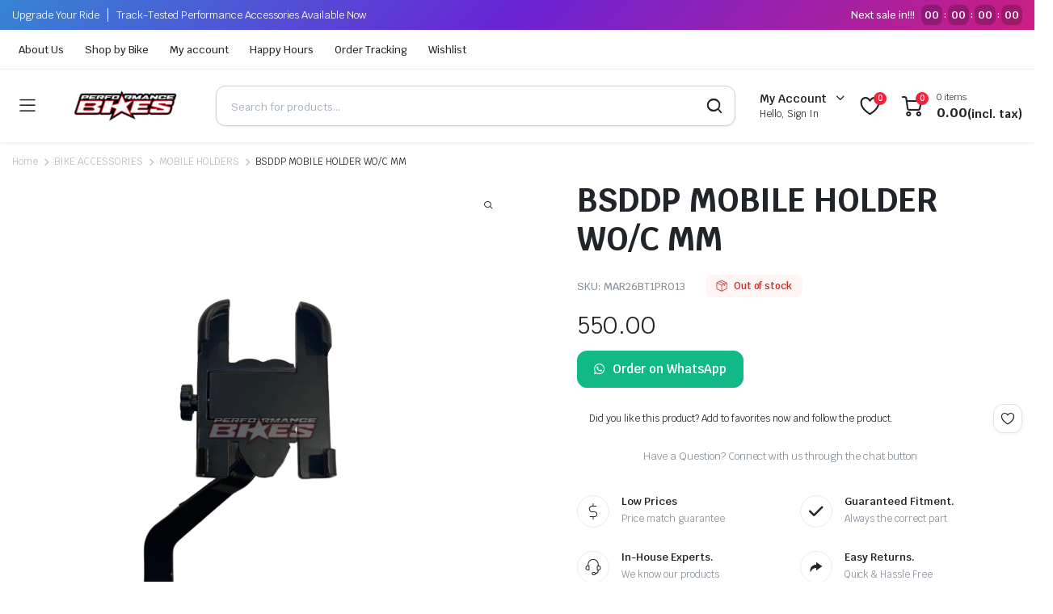

--- FILE ---
content_type: text/html; charset=UTF-8
request_url: https://performancebikes.in/product/bsddp-mobile-holder-wo-c-mm/
body_size: 24611
content:

<!DOCTYPE html>
<html lang="en-US">
<head>
	<meta charset="UTF-8">
	<meta http-equiv="X-UA-Compatible" content="IE=edge">
	<meta name="viewport" content="width=device-width, initial-scale=1.0">

	<title>BSDDP MOBILE HOLDER WO/C MM &#8211; Performance Bikes</title>
<meta name='robots' content='max-image-preview:large' />
<link rel='dns-prefetch' href='//js.hs-scripts.com' />
<link rel='dns-prefetch' href='//www.googletagmanager.com' />
<link rel='dns-prefetch' href='//fonts.googleapis.com' />
<link rel="alternate" type="application/rss+xml" title="Performance Bikes &raquo; Feed" href="https://performancebikes.in/feed/" />
<link rel="alternate" type="application/rss+xml" title="Performance Bikes &raquo; Comments Feed" href="https://performancebikes.in/comments/feed/" />
<link rel="alternate" type="application/rss+xml" title="Performance Bikes &raquo; BSDDP MOBILE HOLDER WO/C MM Comments Feed" href="https://performancebikes.in/product/bsddp-mobile-holder-wo-c-mm/feed/" />
<link rel="alternate" title="oEmbed (JSON)" type="application/json+oembed" href="https://performancebikes.in/wp-json/oembed/1.0/embed?url=https%3A%2F%2Fperformancebikes.in%2Fproduct%2Fbsddp-mobile-holder-wo-c-mm%2F" />
<link rel="alternate" title="oEmbed (XML)" type="text/xml+oembed" href="https://performancebikes.in/wp-json/oembed/1.0/embed?url=https%3A%2F%2Fperformancebikes.in%2Fproduct%2Fbsddp-mobile-holder-wo-c-mm%2F&#038;format=xml" />
<style id='wp-img-auto-sizes-contain-inline-css' type='text/css'>
img:is([sizes=auto i],[sizes^="auto," i]){contain-intrinsic-size:3000px 1500px}
/*# sourceURL=wp-img-auto-sizes-contain-inline-css */
</style>
<style id='wp-emoji-styles-inline-css' type='text/css'>

	img.wp-smiley, img.emoji {
		display: inline !important;
		border: none !important;
		box-shadow: none !important;
		height: 1em !important;
		width: 1em !important;
		margin: 0 0.07em !important;
		vertical-align: -0.1em !important;
		background: none !important;
		padding: 0 !important;
	}
/*# sourceURL=wp-emoji-styles-inline-css */
</style>
<link rel='stylesheet' id='wp-block-library-css' href='https://performancebikes.in/wp-includes/css/dist/block-library/style.min.css?ver=6.9' type='text/css' media='all' />
<style id='classic-theme-styles-inline-css' type='text/css'>
/*! This file is auto-generated */
.wp-block-button__link{color:#fff;background-color:#32373c;border-radius:9999px;box-shadow:none;text-decoration:none;padding:calc(.667em + 2px) calc(1.333em + 2px);font-size:1.125em}.wp-block-file__button{background:#32373c;color:#fff;text-decoration:none}
/*# sourceURL=/wp-includes/css/classic-themes.min.css */
</style>
<style id='knit-pay-payment-button-style-inline-css' type='text/css'>
.knit-pay-payment-button-form-class input{width:100%}

/*# sourceURL=https://performancebikes.in/wp-content/plugins/knit-pay/extensions/knit-pay-payment-button/src/build/style-index.css */
</style>
<style id='global-styles-inline-css' type='text/css'>
:root{--wp--preset--aspect-ratio--square: 1;--wp--preset--aspect-ratio--4-3: 4/3;--wp--preset--aspect-ratio--3-4: 3/4;--wp--preset--aspect-ratio--3-2: 3/2;--wp--preset--aspect-ratio--2-3: 2/3;--wp--preset--aspect-ratio--16-9: 16/9;--wp--preset--aspect-ratio--9-16: 9/16;--wp--preset--color--black: #000000;--wp--preset--color--cyan-bluish-gray: #abb8c3;--wp--preset--color--white: #ffffff;--wp--preset--color--pale-pink: #f78da7;--wp--preset--color--vivid-red: #cf2e2e;--wp--preset--color--luminous-vivid-orange: #ff6900;--wp--preset--color--luminous-vivid-amber: #fcb900;--wp--preset--color--light-green-cyan: #7bdcb5;--wp--preset--color--vivid-green-cyan: #00d084;--wp--preset--color--pale-cyan-blue: #8ed1fc;--wp--preset--color--vivid-cyan-blue: #0693e3;--wp--preset--color--vivid-purple: #9b51e0;--wp--preset--gradient--vivid-cyan-blue-to-vivid-purple: linear-gradient(135deg,rgb(6,147,227) 0%,rgb(155,81,224) 100%);--wp--preset--gradient--light-green-cyan-to-vivid-green-cyan: linear-gradient(135deg,rgb(122,220,180) 0%,rgb(0,208,130) 100%);--wp--preset--gradient--luminous-vivid-amber-to-luminous-vivid-orange: linear-gradient(135deg,rgb(252,185,0) 0%,rgb(255,105,0) 100%);--wp--preset--gradient--luminous-vivid-orange-to-vivid-red: linear-gradient(135deg,rgb(255,105,0) 0%,rgb(207,46,46) 100%);--wp--preset--gradient--very-light-gray-to-cyan-bluish-gray: linear-gradient(135deg,rgb(238,238,238) 0%,rgb(169,184,195) 100%);--wp--preset--gradient--cool-to-warm-spectrum: linear-gradient(135deg,rgb(74,234,220) 0%,rgb(151,120,209) 20%,rgb(207,42,186) 40%,rgb(238,44,130) 60%,rgb(251,105,98) 80%,rgb(254,248,76) 100%);--wp--preset--gradient--blush-light-purple: linear-gradient(135deg,rgb(255,206,236) 0%,rgb(152,150,240) 100%);--wp--preset--gradient--blush-bordeaux: linear-gradient(135deg,rgb(254,205,165) 0%,rgb(254,45,45) 50%,rgb(107,0,62) 100%);--wp--preset--gradient--luminous-dusk: linear-gradient(135deg,rgb(255,203,112) 0%,rgb(199,81,192) 50%,rgb(65,88,208) 100%);--wp--preset--gradient--pale-ocean: linear-gradient(135deg,rgb(255,245,203) 0%,rgb(182,227,212) 50%,rgb(51,167,181) 100%);--wp--preset--gradient--electric-grass: linear-gradient(135deg,rgb(202,248,128) 0%,rgb(113,206,126) 100%);--wp--preset--gradient--midnight: linear-gradient(135deg,rgb(2,3,129) 0%,rgb(40,116,252) 100%);--wp--preset--font-size--small: 13px;--wp--preset--font-size--medium: 20px;--wp--preset--font-size--large: 36px;--wp--preset--font-size--x-large: 42px;--wp--preset--spacing--20: 0.44rem;--wp--preset--spacing--30: 0.67rem;--wp--preset--spacing--40: 1rem;--wp--preset--spacing--50: 1.5rem;--wp--preset--spacing--60: 2.25rem;--wp--preset--spacing--70: 3.38rem;--wp--preset--spacing--80: 5.06rem;--wp--preset--shadow--natural: 6px 6px 9px rgba(0, 0, 0, 0.2);--wp--preset--shadow--deep: 12px 12px 50px rgba(0, 0, 0, 0.4);--wp--preset--shadow--sharp: 6px 6px 0px rgba(0, 0, 0, 0.2);--wp--preset--shadow--outlined: 6px 6px 0px -3px rgb(255, 255, 255), 6px 6px rgb(0, 0, 0);--wp--preset--shadow--crisp: 6px 6px 0px rgb(0, 0, 0);}:where(.is-layout-flex){gap: 0.5em;}:where(.is-layout-grid){gap: 0.5em;}body .is-layout-flex{display: flex;}.is-layout-flex{flex-wrap: wrap;align-items: center;}.is-layout-flex > :is(*, div){margin: 0;}body .is-layout-grid{display: grid;}.is-layout-grid > :is(*, div){margin: 0;}:where(.wp-block-columns.is-layout-flex){gap: 2em;}:where(.wp-block-columns.is-layout-grid){gap: 2em;}:where(.wp-block-post-template.is-layout-flex){gap: 1.25em;}:where(.wp-block-post-template.is-layout-grid){gap: 1.25em;}.has-black-color{color: var(--wp--preset--color--black) !important;}.has-cyan-bluish-gray-color{color: var(--wp--preset--color--cyan-bluish-gray) !important;}.has-white-color{color: var(--wp--preset--color--white) !important;}.has-pale-pink-color{color: var(--wp--preset--color--pale-pink) !important;}.has-vivid-red-color{color: var(--wp--preset--color--vivid-red) !important;}.has-luminous-vivid-orange-color{color: var(--wp--preset--color--luminous-vivid-orange) !important;}.has-luminous-vivid-amber-color{color: var(--wp--preset--color--luminous-vivid-amber) !important;}.has-light-green-cyan-color{color: var(--wp--preset--color--light-green-cyan) !important;}.has-vivid-green-cyan-color{color: var(--wp--preset--color--vivid-green-cyan) !important;}.has-pale-cyan-blue-color{color: var(--wp--preset--color--pale-cyan-blue) !important;}.has-vivid-cyan-blue-color{color: var(--wp--preset--color--vivid-cyan-blue) !important;}.has-vivid-purple-color{color: var(--wp--preset--color--vivid-purple) !important;}.has-black-background-color{background-color: var(--wp--preset--color--black) !important;}.has-cyan-bluish-gray-background-color{background-color: var(--wp--preset--color--cyan-bluish-gray) !important;}.has-white-background-color{background-color: var(--wp--preset--color--white) !important;}.has-pale-pink-background-color{background-color: var(--wp--preset--color--pale-pink) !important;}.has-vivid-red-background-color{background-color: var(--wp--preset--color--vivid-red) !important;}.has-luminous-vivid-orange-background-color{background-color: var(--wp--preset--color--luminous-vivid-orange) !important;}.has-luminous-vivid-amber-background-color{background-color: var(--wp--preset--color--luminous-vivid-amber) !important;}.has-light-green-cyan-background-color{background-color: var(--wp--preset--color--light-green-cyan) !important;}.has-vivid-green-cyan-background-color{background-color: var(--wp--preset--color--vivid-green-cyan) !important;}.has-pale-cyan-blue-background-color{background-color: var(--wp--preset--color--pale-cyan-blue) !important;}.has-vivid-cyan-blue-background-color{background-color: var(--wp--preset--color--vivid-cyan-blue) !important;}.has-vivid-purple-background-color{background-color: var(--wp--preset--color--vivid-purple) !important;}.has-black-border-color{border-color: var(--wp--preset--color--black) !important;}.has-cyan-bluish-gray-border-color{border-color: var(--wp--preset--color--cyan-bluish-gray) !important;}.has-white-border-color{border-color: var(--wp--preset--color--white) !important;}.has-pale-pink-border-color{border-color: var(--wp--preset--color--pale-pink) !important;}.has-vivid-red-border-color{border-color: var(--wp--preset--color--vivid-red) !important;}.has-luminous-vivid-orange-border-color{border-color: var(--wp--preset--color--luminous-vivid-orange) !important;}.has-luminous-vivid-amber-border-color{border-color: var(--wp--preset--color--luminous-vivid-amber) !important;}.has-light-green-cyan-border-color{border-color: var(--wp--preset--color--light-green-cyan) !important;}.has-vivid-green-cyan-border-color{border-color: var(--wp--preset--color--vivid-green-cyan) !important;}.has-pale-cyan-blue-border-color{border-color: var(--wp--preset--color--pale-cyan-blue) !important;}.has-vivid-cyan-blue-border-color{border-color: var(--wp--preset--color--vivid-cyan-blue) !important;}.has-vivid-purple-border-color{border-color: var(--wp--preset--color--vivid-purple) !important;}.has-vivid-cyan-blue-to-vivid-purple-gradient-background{background: var(--wp--preset--gradient--vivid-cyan-blue-to-vivid-purple) !important;}.has-light-green-cyan-to-vivid-green-cyan-gradient-background{background: var(--wp--preset--gradient--light-green-cyan-to-vivid-green-cyan) !important;}.has-luminous-vivid-amber-to-luminous-vivid-orange-gradient-background{background: var(--wp--preset--gradient--luminous-vivid-amber-to-luminous-vivid-orange) !important;}.has-luminous-vivid-orange-to-vivid-red-gradient-background{background: var(--wp--preset--gradient--luminous-vivid-orange-to-vivid-red) !important;}.has-very-light-gray-to-cyan-bluish-gray-gradient-background{background: var(--wp--preset--gradient--very-light-gray-to-cyan-bluish-gray) !important;}.has-cool-to-warm-spectrum-gradient-background{background: var(--wp--preset--gradient--cool-to-warm-spectrum) !important;}.has-blush-light-purple-gradient-background{background: var(--wp--preset--gradient--blush-light-purple) !important;}.has-blush-bordeaux-gradient-background{background: var(--wp--preset--gradient--blush-bordeaux) !important;}.has-luminous-dusk-gradient-background{background: var(--wp--preset--gradient--luminous-dusk) !important;}.has-pale-ocean-gradient-background{background: var(--wp--preset--gradient--pale-ocean) !important;}.has-electric-grass-gradient-background{background: var(--wp--preset--gradient--electric-grass) !important;}.has-midnight-gradient-background{background: var(--wp--preset--gradient--midnight) !important;}.has-small-font-size{font-size: var(--wp--preset--font-size--small) !important;}.has-medium-font-size{font-size: var(--wp--preset--font-size--medium) !important;}.has-large-font-size{font-size: var(--wp--preset--font-size--large) !important;}.has-x-large-font-size{font-size: var(--wp--preset--font-size--x-large) !important;}
:where(.wp-block-post-template.is-layout-flex){gap: 1.25em;}:where(.wp-block-post-template.is-layout-grid){gap: 1.25em;}
:where(.wp-block-term-template.is-layout-flex){gap: 1.25em;}:where(.wp-block-term-template.is-layout-grid){gap: 1.25em;}
:where(.wp-block-columns.is-layout-flex){gap: 2em;}:where(.wp-block-columns.is-layout-grid){gap: 2em;}
:root :where(.wp-block-pullquote){font-size: 1.5em;line-height: 1.6;}
/*# sourceURL=global-styles-inline-css */
</style>
<link rel='stylesheet' id='contact-form-7-css' href='https://performancebikes.in/wp-content/plugins/contact-form-7/includes/css/styles.css?ver=6.1.4' type='text/css' media='all' />
<link rel='stylesheet' id='photoswipe-css' href='https://performancebikes.in/wp-content/plugins/woocommerce/assets/css/photoswipe/photoswipe.min.css?ver=10.4.3' type='text/css' media='all' />
<link rel='stylesheet' id='photoswipe-default-skin-css' href='https://performancebikes.in/wp-content/plugins/woocommerce/assets/css/photoswipe/default-skin/default-skin.min.css?ver=10.4.3' type='text/css' media='all' />
<style id='woocommerce-inline-inline-css' type='text/css'>
.woocommerce form .form-row .required { visibility: visible; }
/*# sourceURL=woocommerce-inline-inline-css */
</style>
<link rel='stylesheet' id='klb-single-ajax-css' href='https://performancebikes.in/wp-content/plugins/partdo-core/woocommerce-filter/single-ajax/css/single-ajax.css?ver=1.0' type='text/css' media='all' />
<link rel='stylesheet' id='klb-notice-ajax-css' href='https://performancebikes.in/wp-content/plugins/partdo-core/woocommerce-filter/notice-ajax/css/notice-ajax.css?ver=1.0' type='text/css' media='all' />
<link rel='stylesheet' id='klbtheme-swatches-css' href='https://performancebikes.in/wp-content/plugins/partdo-core/woocommerce-filter/swatches/css/swatches.css?ver=6.9' type='text/css' media='all' />
<link rel='stylesheet' id='partdo-ajax-search-css' href='https://performancebikes.in/wp-content/plugins/partdo-core/woocommerce-filter/ajax-search/css/ajax-search.css?ver=1.0' type='text/css' media='all' />
<link rel='stylesheet' id='klb-product-badge-css' href='https://performancebikes.in/wp-content/plugins/partdo-core/woocommerce-filter/product-badge/css/product-badge.css?ver=1.0' type='text/css' media='all' />
<link rel='stylesheet' id='partdo-single-gallery-css' href='https://performancebikes.in/wp-content/plugins/partdo-core/woocommerce-filter/single-gallery/css/single-gallery.css?ver=1.0' type='text/css' media='all' />
<link rel='stylesheet' id='klbcp-frontend-css' href='https://performancebikes.in/wp-content/plugins/partdo-core/woocommerce-filter/compare/css/compare.css?ver=1.0' type='text/css' media='all' />
<link rel='stylesheet' id='partdo-wishlist-css' href='https://performancebikes.in/wp-content/plugins/partdo-core/woocommerce-filter/wishlist/css/wishlist.css?ver=1.0' type='text/css' media='all' />
<link rel='stylesheet' id='woo-variation-swatches-css' href='https://performancebikes.in/wp-content/plugins/woo-variation-swatches/assets/css/frontend.min.css?ver=1768275503' type='text/css' media='all' />
<style id='woo-variation-swatches-inline-css' type='text/css'>
:root {
--wvs-tick:url("data:image/svg+xml;utf8,%3Csvg filter='drop-shadow(0px 0px 2px rgb(0 0 0 / .8))' xmlns='http://www.w3.org/2000/svg'  viewBox='0 0 30 30'%3E%3Cpath fill='none' stroke='%23ffffff' stroke-linecap='round' stroke-linejoin='round' stroke-width='4' d='M4 16L11 23 27 7'/%3E%3C/svg%3E");

--wvs-cross:url("data:image/svg+xml;utf8,%3Csvg filter='drop-shadow(0px 0px 5px rgb(255 255 255 / .6))' xmlns='http://www.w3.org/2000/svg' width='72px' height='72px' viewBox='0 0 24 24'%3E%3Cpath fill='none' stroke='%23ff0000' stroke-linecap='round' stroke-width='0.6' d='M5 5L19 19M19 5L5 19'/%3E%3C/svg%3E");
--wvs-single-product-item-width:30px;
--wvs-single-product-item-height:30px;
--wvs-single-product-item-font-size:16px}
/*# sourceURL=woo-variation-swatches-inline-css */
</style>
<link rel='stylesheet' id='lightgallery-css' href='https://performancebikes.in/wp-content/plugins/wpc-product-videos/assets/libs/lightgallery/css/lightgallery.min.css?ver=6.9' type='text/css' media='all' />
<link rel='stylesheet' id='wpcpv-feather-css' href='https://performancebikes.in/wp-content/plugins/wpc-product-videos/assets/libs/feather/feather.css?ver=6.9' type='text/css' media='all' />
<link rel='stylesheet' id='wpcpv-frontend-css' href='https://performancebikes.in/wp-content/plugins/wpc-product-videos/assets/css/frontend.css?ver=6.9' type='text/css' media='all' />
<link rel='stylesheet' id='bootstrap-css' href='https://performancebikes.in/wp-content/themes/partdo/assets/css/bootstrap.min.css?ver=1.4.2' type='text/css' media='all' />
<link rel='stylesheet' id='partdo-base-css' href='https://performancebikes.in/wp-content/themes/partdo/assets/css/base.css?ver=1.4.2' type='text/css' media='all' />
<link rel='stylesheet' id='partdo-klbicon-css' href='https://performancebikes.in/wp-content/themes/partdo/assets/css/klbicon.css?ver=1.4.2' type='text/css' media='all' />
<link rel='stylesheet' id='partdo-font-krub-css' href='//fonts.googleapis.com/css2?family=Krub:ital,wght@0,200;0,300;0,400;0,500;0,600;0,700;1,200;1,300;1,400;1,500;1,600;1,700&#038;subset=latin,latin-ext' type='text/css' media='all' />
<link rel='stylesheet' id='partdo-style-css' href='https://performancebikes.in/wp-content/themes/partdo/style.css?ver=6.9' type='text/css' media='all' />
<link rel='stylesheet' id='ideapark_fonts-icons-css' href='https://performancebikes.in/wp-content/uploads/ideapark_fonts/font-style-ed795e66.min.css?ver=6.9' type='text/css' media='all' />
<link rel='stylesheet' id='sib-front-css-css' href='https://performancebikes.in/wp-content/plugins/mailin/css/mailin-front.css?ver=6.9' type='text/css' media='all' />
<script type="text/template" id="tmpl-variation-template">
	<div class="woocommerce-variation-description">{{{ data.variation.variation_description }}}</div>
	<div class="woocommerce-variation-price">{{{ data.variation.price_html }}}</div>
	<div class="woocommerce-variation-availability">{{{ data.variation.availability_html }}}</div>
</script>
<script type="text/template" id="tmpl-unavailable-variation-template">
	<p role="alert">Sorry, this product is unavailable. Please choose a different combination.</p>
</script>
<script type="text/javascript" src="https://performancebikes.in/wp-content/plugins/knit-pay/extensions/knit-pay-payment-button/src/build/script.js?ver=31d6cfe0d16ae931b73c" id="knit-pay-payment-button-script-js"></script>
<script type="text/javascript" id="jquery-core-js-extra">
/* <![CDATA[ */
var knit_pay_payment_button_ajax_object = {"ajaxurl":"https://performancebikes.in/wp-admin/admin-ajax.php","loading_icon":"https://performancebikes.in/wp-content/plugins/knit-pay/images/loading.gif"};
//# sourceURL=jquery-core-js-extra
/* ]]> */
</script>
<script type="text/javascript" src="https://performancebikes.in/wp-includes/js/jquery/jquery.min.js?ver=3.7.1" id="jquery-core-js"></script>
<script type="text/javascript" src="https://performancebikes.in/wp-includes/js/jquery/jquery-migrate.min.js?ver=3.4.1" id="jquery-migrate-js"></script>
<script type="text/javascript" src="https://performancebikes.in/wp-content/plugins/woocommerce/assets/js/jquery-blockui/jquery.blockUI.min.js?ver=2.7.0-wc.10.4.3" id="wc-jquery-blockui-js" data-wp-strategy="defer"></script>
<script type="text/javascript" id="wc-add-to-cart-js-extra">
/* <![CDATA[ */
var wc_add_to_cart_params = {"ajax_url":"/wp-admin/admin-ajax.php","wc_ajax_url":"/?wc-ajax=%%endpoint%%","i18n_view_cart":"View cart","cart_url":"https://performancebikes.in/cart-2/","is_cart":"","cart_redirect_after_add":"yes"};
//# sourceURL=wc-add-to-cart-js-extra
/* ]]> */
</script>
<script type="text/javascript" src="https://performancebikes.in/wp-content/plugins/woocommerce/assets/js/frontend/add-to-cart.min.js?ver=10.4.3" id="wc-add-to-cart-js" defer="defer" data-wp-strategy="defer"></script>
<script type="text/javascript" src="https://performancebikes.in/wp-content/plugins/woocommerce/assets/js/zoom/jquery.zoom.min.js?ver=1.7.21-wc.10.4.3" id="wc-zoom-js" defer="defer" data-wp-strategy="defer"></script>
<script type="text/javascript" src="https://performancebikes.in/wp-content/plugins/woocommerce/assets/js/flexslider/jquery.flexslider.min.js?ver=2.7.2-wc.10.4.3" id="wc-flexslider-js" defer="defer" data-wp-strategy="defer"></script>
<script type="text/javascript" src="https://performancebikes.in/wp-content/plugins/woocommerce/assets/js/photoswipe/photoswipe.min.js?ver=4.1.1-wc.10.4.3" id="wc-photoswipe-js" defer="defer" data-wp-strategy="defer"></script>
<script type="text/javascript" src="https://performancebikes.in/wp-content/plugins/woocommerce/assets/js/photoswipe/photoswipe-ui-default.min.js?ver=4.1.1-wc.10.4.3" id="wc-photoswipe-ui-default-js" defer="defer" data-wp-strategy="defer"></script>
<script type="text/javascript" id="wc-single-product-js-extra">
/* <![CDATA[ */
var wc_single_product_params = {"i18n_required_rating_text":"Please select a rating","i18n_rating_options":["1 of 5 stars","2 of 5 stars","3 of 5 stars","4 of 5 stars","5 of 5 stars"],"i18n_product_gallery_trigger_text":"View full-screen image gallery","review_rating_required":"yes","flexslider":{"rtl":false,"animation":"slide","smoothHeight":true,"directionNav":true,"controlNav":"thumbnails","slideshow":false,"animationSpeed":500,"animationLoop":false,"allowOneSlide":false,"direction":"horizontal","prevText":"\u003Cbutton type=\"button\" class=\"slick-nav slick-prev slick-button\"\u003E\u003Csvg xmlns=\"http://www.w3.org/2000/svg\" x=\"0px\" y=\"0px\" viewBox=\"0 0 24 24\" enable-background=\"new 0 0 24 24\" fill=\"currentColor\"\u003E\u003Cpolyline fill=\"none\" stroke=\"currentColor\" stroke-width=\"1.5\" stroke-linecap=\"round\" stroke-linejoin=\"round\" points=\"17.2,22.4 6.8,12 17.2,1.6 \"/\u003E\u003C/svg\u003E\u003C/button\u003E","nextText":"\u003Cbutton type=\"button\" class=\"slick-nav slick-next slick-button\"\u003E\u003Csvg xmlns=\"http://www.w3.org/2000/svg\" x=\"0px\" y=\"0px\" viewBox=\"0 0 24 24\" enable-background=\"new 0 0 24 24\" fill=\"currentColor\"\u003E\u003Cpolyline fill=\"none\" stroke=\"currentColor\" stroke-width=\"1.5\" stroke-linecap=\"round\" stroke-linejoin=\"round\" points=\"6.8,22.4 17.2,12 6.8,1.6 \"/\u003E\u003C/svg\u003E\u003C/button\u003E"},"zoom_enabled":"1","zoom_options":[],"photoswipe_enabled":"1","photoswipe_options":{"shareEl":false,"closeOnScroll":false,"history":false,"hideAnimationDuration":0,"showAnimationDuration":0},"flexslider_enabled":"1"};
//# sourceURL=wc-single-product-js-extra
/* ]]> */
</script>
<script type="text/javascript" src="https://performancebikes.in/wp-content/plugins/woocommerce/assets/js/frontend/single-product.min.js?ver=10.4.3" id="wc-single-product-js" defer="defer" data-wp-strategy="defer"></script>
<script type="text/javascript" src="https://performancebikes.in/wp-content/plugins/woocommerce/assets/js/js-cookie/js.cookie.min.js?ver=2.1.4-wc.10.4.3" id="wc-js-cookie-js" data-wp-strategy="defer"></script>
<script type="text/javascript" src="https://performancebikes.in/wp-content/plugins/partdo-core/woocommerce-filter/single-ajax/js/single-ajax.js?ver=1.0" id="klb-single-ajax-js"></script>
<script type="text/javascript" src="https://performancebikes.in/wp-content/plugins/partdo-core/woocommerce-filter/notice-ajax/js/notice-ajax.js?ver=1.0" id="klb-notice-ajax-js"></script>
<script type="text/javascript" src="https://performancebikes.in/wp-includes/js/underscore.min.js?ver=1.13.7" id="underscore-js"></script>
<script type="text/javascript" id="wp-util-js-extra">
/* <![CDATA[ */
var _wpUtilSettings = {"ajax":{"url":"/wp-admin/admin-ajax.php"}};
//# sourceURL=wp-util-js-extra
/* ]]> */
</script>
<script type="text/javascript" src="https://performancebikes.in/wp-includes/js/wp-util.min.js?ver=6.9" id="wp-util-js"></script>
<script type="text/javascript" id="wc-add-to-cart-variation-js-extra">
/* <![CDATA[ */
var wc_add_to_cart_variation_params = {"wc_ajax_url":"/?wc-ajax=%%endpoint%%","i18n_no_matching_variations_text":"Sorry, no products matched your selection. Please choose a different combination.","i18n_make_a_selection_text":"Please select some product options before adding this product to your cart.","i18n_unavailable_text":"Sorry, this product is unavailable. Please choose a different combination.","i18n_reset_alert_text":"Your selection has been reset. Please select some product options before adding this product to your cart.","woo_variation_swatches_ajax_variation_threshold_min":"30","woo_variation_swatches_ajax_variation_threshold_max":"100","woo_variation_swatches_total_children":{}};
//# sourceURL=wc-add-to-cart-variation-js-extra
/* ]]> */
</script>
<script type="text/javascript" src="https://performancebikes.in/wp-content/plugins/woocommerce/assets/js/frontend/add-to-cart-variation.min.js?ver=10.4.3" id="wc-add-to-cart-variation-js" defer="defer" data-wp-strategy="defer"></script>
<script type="text/javascript" id="partdo-ajax-search-js-extra">
/* <![CDATA[ */
var partdosearch = {"ajaxurl":"https://performancebikes.in/wp-admin/admin-ajax.php"};
//# sourceURL=partdo-ajax-search-js-extra
/* ]]> */
</script>
<script type="text/javascript" src="https://performancebikes.in/wp-content/plugins/partdo-core/woocommerce-filter/ajax-search/js/ajax-search.js?ver=1.0" id="partdo-ajax-search-js"></script>
<script type="text/javascript" id="partdo-wishlist-js-extra">
/* <![CDATA[ */
var klbwl_vars = {"ajax_url":"https://performancebikes.in/wp-admin/admin-ajax.php","wishlist_url":"https://performancebikes.in/wishlist-2/","empty_confirm":"This action cannot be undone. Are you sure?","delete_confirm":"This action cannot be undone. Are you sure?","menu_text":"Wishlist","button_text":"Add to wishlist","button_text_added":"View wishlist"};
//# sourceURL=partdo-wishlist-js-extra
/* ]]> */
</script>
<script type="text/javascript" src="https://performancebikes.in/wp-content/plugins/partdo-core/woocommerce-filter/wishlist/js/wishlist.js?ver=1" id="partdo-wishlist-js"></script>
<script type="text/javascript" src="https://performancebikes.in/wp-content/themes/partdo/includes/pjax/js/helpers.js?ver=1.0" id="pjax-helpers-js"></script>

<!-- Google tag (gtag.js) snippet added by Site Kit -->
<!-- Google Analytics snippet added by Site Kit -->
<script type="text/javascript" src="https://www.googletagmanager.com/gtag/js?id=GT-PZMTTPKQ" id="google_gtagjs-js" async></script>
<script type="text/javascript" id="google_gtagjs-js-after">
/* <![CDATA[ */
window.dataLayer = window.dataLayer || [];function gtag(){dataLayer.push(arguments);}
gtag("set","linker",{"domains":["performancebikes.in"]});
gtag("js", new Date());
gtag("set", "developer_id.dZTNiMT", true);
gtag("config", "GT-PZMTTPKQ");
 window._googlesitekit = window._googlesitekit || {}; window._googlesitekit.throttledEvents = []; window._googlesitekit.gtagEvent = (name, data) => { var key = JSON.stringify( { name, data } ); if ( !! window._googlesitekit.throttledEvents[ key ] ) { return; } window._googlesitekit.throttledEvents[ key ] = true; setTimeout( () => { delete window._googlesitekit.throttledEvents[ key ]; }, 5 ); gtag( "event", name, { ...data, event_source: "site-kit" } ); }; 
//# sourceURL=google_gtagjs-js-after
/* ]]> */
</script>
<script type="text/javascript" id="sib-front-js-js-extra">
/* <![CDATA[ */
var sibErrMsg = {"invalidMail":"Please fill out valid email address","requiredField":"Please fill out required fields","invalidDateFormat":"Please fill out valid date format","invalidSMSFormat":"Please fill out valid phone number"};
var ajax_sib_front_object = {"ajax_url":"https://performancebikes.in/wp-admin/admin-ajax.php","ajax_nonce":"7bb16a8ce5","flag_url":"https://performancebikes.in/wp-content/plugins/mailin/img/flags/"};
//# sourceURL=sib-front-js-js-extra
/* ]]> */
</script>
<script type="text/javascript" src="https://performancebikes.in/wp-content/plugins/mailin/js/mailin-front.js?ver=1768275189" id="sib-front-js-js"></script>
<link rel="https://api.w.org/" href="https://performancebikes.in/wp-json/" /><link rel="alternate" title="JSON" type="application/json" href="https://performancebikes.in/wp-json/wp/v2/product/6263" /><link rel="EditURI" type="application/rsd+xml" title="RSD" href="https://performancebikes.in/xmlrpc.php?rsd" />
<meta name="generator" content="WordPress 6.9" />
<meta name="generator" content="WooCommerce 10.4.3" />
<link rel="canonical" href="https://performancebikes.in/product/bsddp-mobile-holder-wo-c-mm/" />
<link rel='shortlink' href='https://performancebikes.in/?p=6263' />
<meta name="generator" content="Site Kit by Google 1.170.0" />
<style type="text/css">

@media(max-width:64rem){
	header.sticky-header .header-mobile {
		position: fixed;
		top: 0;
		left: 0;
		right: 0;
		z-index: 9;
		border-bottom: 1px solid #e3e4e6;
	}	
}

.sticky-header .header-main {
    position: fixed;
    left: 0;
    right: 0;
    top: 0;
    z-index: 9;
    border-bottom: 1px solid #e3e4e6;
    padding-top: 15px;
    padding-bottom: 15px;
}

@media(max-width:64rem){
	.single .product-type-simple form.cart {
	    position: fixed;
	    bottom: 0;
	    right: 0;
	    z-index: 9999;
	    background: #fff;
	    margin-bottom: 0;
	    padding: 15px;
	    -webkit-box-shadow: 0 -2px 5px rgb(0 0 0 / 7%);
	    box-shadow: 0 -2px 5px rgb(0 0 0 / 7%);
	    justify-content: space-between;
		width: 100%;
	}

	.single .woocommerce-variation-add-to-cart {
	    display: -webkit-box;
	    display: -ms-flexbox;
	    display: flex;
	    position: fixed;
	    bottom: 0;
	    right: 0;
	    z-index: 9999;
	    background: #fff;
	    margin-bottom: 0;
	    padding: 15px;
	    -webkit-box-shadow: 0 -2px 5px rgb(0 0 0 / 7%);
	    box-shadow: 0 -2px 5px rgb(0 0 0 / 7%);
	    justify-content: space-between;
    	width: 100%;
		flex-wrap: wrap;
		width: 100%; 
	}

	.single .site-footer .footer-row.footer-copyright {
	    margin-bottom: 79px;
	}

}













.site-header.header-type-1 .header-border{
	background-color: ;
}

.site-header.header-type-1 .header-topbar  {
	background-color: ;
	color: ;
}

.site-header.header-type-1 .klbth-menu-wrapper.topbar .klbth-menu > li:hover > a,
.site-header.header-type-1 .header-topbar .header-notice p a:hover,
.site-header.header-type-1 .klbth-menu-wrapper.topbar .klbth-menu .sub-menu li a:hover{
	color: ;
}

.site-header.header-type-1 .header-main,
.site-header.header-type-1 .header-nav,
.site-header.header-type-1 .header-mobile{
	background-color: ;
}

.site-header.header-type-1 .header-topbar{
	border-color: ;
}

.site-header.header-type-1 .klbth-menu-wrapper.primary .klbth-menu > .menu-item > a,
.site-header.header-type-1 .mega-items .mega-item > a{
	color: ;
}

.site-header.header-type-1 .klbth-menu-wrapper.primary .klbth-menu > .menu-item:hover > a,
.site-header.header-type-1 .mega-items .mega-item:hover > a{
	color: ;
}

.site-header.header-type-1 .klbth-menu-wrapper.primary .menu-item-has-children .sub-menu .menu-item:hover > a{
	background-color: ;
	color: ;
}

.site-header.header-type-1 .klbth-menu-wrapper.primary .menu-item-has-children .sub-menu .menu-item a{
	color: ;
}

.site-header.header-type-1 .quick-button .quick-icon,
.site-header.header-type-1 .quick-button .quick-text,
.site-header.header-type-1 .quick-button .arrow{
	color: ;
}

.site-header.header-type-1 .notice-button .notice-link{
	color: ;
}

.site-header.header-type-2 .header-notify{
	color: ;
}

.site-header.header-type-2 .header-topbar,
.site-header.header-type-2 .klbth-menu-wrapper.topbar .klbth-menu > li:hover > a{
	background-color: ;
	color: ;
}

.site-header.header-type-2 .klbth-menu-wrapper.topbar .klbth-menu > li > a:hover,
.site-header.header-type-2 .header-topbar .header-notice p a:hover,
.site-header.header-type-2 .klbth-menu-wrapper.topbar .klbth-menu .sub-menu li a:hover,
.site-header.header-type-2 .klbth-menu-wrapper.topbar .klbth-menu > li:hover > a{
	color: ;
}

.site-header.header-type-2 .header-main,
.site-header.header-type-2 .header-nav,
.site-header.header-type-2 .header-mobile{
	background-color: ;
}

.site-header.header-type-2 .header-topbar{
	border-color: ;
}

.site-header.header-type-2 .klbth-menu-wrapper.primary .klbth-menu > .menu-item > a,
.site-header.header-type-2 .mega-items .mega-item > a{
	color: ;
}

.site-header.header-type-2 .klbth-menu-wrapper.primary .klbth-menu > .menu-item:hover > a,
.site-header.header-type-2 .mega-items .mega-item:hover > a{
	color: ;
}

.site-header.header-type-2 .klbth-menu-wrapper.primary .menu-item-has-children .sub-menu .menu-item a{
	color: ;
}

.site-header.header-type-2 .klbth-menu-wrapper.primary .menu-item-has-children .sub-menu .menu-item:hover > a{
	background-color: ;
	color: ;
}

.site-header.header-type-2 .quick-button .quick-icon{
	color: ;
}

.site-header.klb-type-3 .header-border{
	background-color: ;
}

.site-header.klb-type-3 .header-sub{
	background-color: ;
}

.site-header.klb-type-3 .klbth-menu-wrapper.horizontal .klbth-menu li a{
	color: ;
}

.site-header.klb-type-3 .klbth-menu-wrapper.primary .klbth-menu > .menu-item > a:hover,
.site-header.klb-type-3 .klbth-menu-wrapper.topbar .klbth-menu .sub-menu li a:hover,
.site-header.klb-type-3 .klbth-menu-wrapper.topbar .klbth-menu > li:hover > a{
	color: ;
}

.site-header.klb-type-3 .header-main,
.site-header.klb-type-3 .header-mobile{
	background-color: ;
}

.site-header.klb-type-3 .header-sub{
	border-color: ;
}

.site-header.klb-type-3 .quick-button .quick-icon,
.site-header.klb-type-3 .quick-button .quick-text,
.site-header.klb-type-3 .quick-button .arrow{
	color: ;
}

.site-header.klb-type-4 .header-notify{
	color: ;
}

.site-header.klb-type-4 .header-sub{
	background-color: ;
}

.site-header.klb-type-4 .klbth-menu-wrapper.horizontal .klbth-menu li a{
	color: ;
}

.site-header.klb-type-4 .klbth-menu-wrapper.primary .klbth-menu > .menu-item > a:hover,
.site-header.klb-type-4 .klbth-menu-wrapper.topbar .klbth-menu .sub-menu li a:hover,
.site-header.klb-type-4  .klbth-menu-wrapper.topbar .klbth-menu > li:hover > a{
	color: ;
}

.site-header.klb-type-4 .header-main,
.site-header.klb-type-4 .header-mobile{
	background-color: ;
}

.site-header.klb-type-4 .header-sub{
	border-color: ;
}

.site-header.klb-type-4 .quick-button .quick-icon,
.site-header.klb-type-4 .quick-button .quick-text,
.site-header.klb-type-4 .quick-button .arrow{
	color: ;
}

.klbth-modal-holder .klbth-modal-header .entry-title{
	color: ;
}

.service-search-modal .entry-description{
	color: ;
}

.service-search-modal .service-description p{
	color: ;
}

.site-header .discount-products-header .entry-title{
	color: ;
}

.site-header .discount-products-header p{
	color: ;
}

.widget_banner .klbth-banner .entry-heading .entry-title{
	color: ;
}

.widget_banner .klbth-banner .badge{
	background-color: ;
	color: ;
}

.widget_banner .klbth-banner .entry-footer .btn.link{
	color: ;
}

.klbth-banner.shop-banner .entry-heading .entry-title{
	color: ;
}

.klbth-banner.shop-banner .badge{
	background-color: ;
	color: ;
}

.klbth-banner.shop-banner .entry-excerpt{
	color: ;
}

.klbth-banner.shop-banner .entry-footer .btn.link{
	color: ;
}

.site-drawer .site-scroll{
	background-color: #fff;
}

.site-drawer .drawer-heading{
	color: ;
}

.site-drawer .klbth-menu-wrapper .klbth-menu .menu-item{
	color: ;
	border-color:  !important;
}

.site-drawer .drawer-contacts ul li .contact-icon{
	color: ;
}

.site-drawer .drawer-contacts ul li .contact-detail{
	color: ;
}

.site-drawer .drawer-contacts ul li .contact-description{
	color: ;
}

.site-drawer .site-copyright{
	color: ;	
}

.mobile-bottom-menu{
	background-color: ;
}

.mobile-bottom-menu ul li a i,
.mobile-bottom-menu ul li a svg{
	color: ;
}

.mobile-bottom-menu ul li a span{
	color: ;
}

.site-footer .klbth-newsletter .klbth-newsletter-text .text-icon{
	color: ;
}

.site-footer .footer-row.footer-newsletter{
	background-color: ;
}

.site-footer .footer-newsletter.dark .footer-inner{
	border-color:  !important;
}

.site-footer .klbth-newsletter .klbth-newsletter-text .text-body .entry-title{
	color: ;
}

.site-footer .klbth-newsletter .klbth-newsletter-text .text-body .entry-subtitle{
	color: ;
}

.site-footer .klbth-newsletter .klbth-newsletter-text .text-body .entry-description{
	color: ;
}

.site-footer .footer-row.custom-background-light.dark{
	background-color: ;
}

.footer-row.dark .klbfooterwidget.widget .widget-title,
.footer-row.dark .widget_about_company .company-content .entry-title,
.footer-row.dark .widget_contact .company-phone,
.site-footer .footer-copyright.dark .mobile-app-content span{
	color: ;
}

.site-footer .subfooter.dark .footer-inner,
.site-footer .footer-row.dark .custom-column,
.site-footer .footer-row.dark .sub-banners ul li + li,
.site-footer .footer-copyright.dark .footer-inner{
	border-color:  !important;
}

.footer-row.dark .widget_nav_menu ul li a,
.footer-row.dark .widget_contact .company-works p,
.footer-row.dark .widget_about_company .company-content .entry-description p{
	color: ;
}

.site-footer .subfooter.dark .sub-banners ul li{
	color: ;
}

.site-footer .footer-copyright.dark .footer-menu ul li a{
	color: ;
}

.site-footer .footer-copyright.dark .site-copyright p{
	color: ;
}

.site-footer .footer-row.custom-background-dark{
	background-color: ;
}

.site-footer .subfooter.light .footer-inner,
.site-footer .footer-row.light .custom-column,
.site-footer .footer-row.light .sub-banners ul li + li,
.site-footer .footer-copyright.light .footer-inner{
	border-color:  !important;
}

.footer-row.light .klbfooterwidget.widget .widget-title,
.footer-row.light .widget_about_company .company-content .entry-title,
.footer-row.light .widget_contact .company-phone,
.site-footer .footer-copyright.light .mobile-app-content span{
	color: ;
}

.footer-row.light .widget_nav_menu ul li a,
.footer-row.light .widget_contact .company-works p,
.footer-row.light .widget_about_company .company-content .entry-description p{
	color: ;
}

.site-footer .subfooter.light .sub-banners ul li{
	color: ;
}

.site-footer .footer-copyright.light .footer-menu ul li a{
	color: ;
}

.site-footer .footer-copyright.light .site-copyright p{
	color: ;
}

.site-footer .footer-copyright.light .site-copyright p{
	color: ;
}

.maintenance-mode-wrapper h2.entry-title{
	color: ;
}

.maintenance-mode-wrapper h1.entry-sub{
	color: ;
}

body#error-page .maintenance-content .entry-description{
	color: ;
}

.site-header.header-type-1 .dropdown-cats > a{
	background-color: ;
	color: ;
}

.site-header .dropdown-cats .dropdown-menu,
.site-header .dropdown-cats .dropdown-menu .klbth-menu .sub-menu{
	background-color: ;	
	border-color: ;	
}

.site-header .dropdown-cats .dropdown-menu .klbth-menu a{
	color: ;
}

.site-header .dropdown-cats .dropdown-menu .klbth-menu a:hover,
.site-header .dropdown-cats .dropdown-menu .klbth-menu > .menu-item.menu-item-has-children:hover > a{
	color: ;
}

.site-header .dropdown-cats .dropdown-menu .klbth-menu > .menu-item > a:hover,
.site-header .dropdown-cats .dropdown-menu .klbth-menu > .menu-item.menu-item-has-children:hover > a{
	background-color: ;	
}

.site-header .dropdown-cats .dropdown-menu .klbth-menu > li > ul.sub-menu > li.menu-item-has-children > a{
	color: ;
}

.single-product .site-content{
	background-color: ;
}

.single-product-wrapper .product-detail .product_title{
	color: ;
}

.single-product-wrapper .product-gallery .flex-control-thumbs li.slick-slide img.flex-active{
	border-color: ;
}

.single-product-wrapper .product-detail .product-meta .product-stock.in-stock{
	background-color: ;
	color: ;
}

.single-product-wrapper .product-detail .product-meta .product-stock.out-of-stock{
	background-color: ;
	color: ;
}

.single-product-wrapper .cell.product-detail .price ins{
	color: ;
}

.single-product-wrapper .cell.product-detail .price del{
	color: ;
}

.single-product-wrapper .single-product .woocommerce-product-details__short-description{
	color: ;
}

.single-product-wrapper .product-detail .single_add_to_cart_button{
	background-color: ;
	border-color: ;
	color: ;
}

.single-product-wrapper .product-detail .single_add_to_cart_button:hover{
	background-color: ;
	border-color: ;
	color: ;
}

.single-product-wrapper .product-detail .product-wishlist p{
	color: ;
}

.single-product-wrapper .product-detail .product-wishlist a{
	background-color: ;
	border-color: ;
	color: ;
}

.single-product-wrapper .product-detail .product-wishlist a:hover{
	background-color: ;
	border-color: ;
	color: ;
}

.single-product-wrapper .product-detail .product-meta.bottom > * > span{
	color: ;
}

.single-product-wrapper .product-detail .product-meta.bottom > * a{
	color: ;
}

.single-product .woocommerce-tabs ul.wc-tabs li.active > a,
.single-product .related.products .klb-title h2.entry-title,
.single-product .recently-viewed .klb-title h2.entry-title{
	color: ;
}

p.woocommerce-mini-cart__buttons.buttons a:not(.checkout){
	background-color: ;
	color: ;
}

p.woocommerce-mini-cart__buttons.buttons a:not(.checkout):hover{
	background-color: ;
	color: ;
}


p.woocommerce-mini-cart__buttons.buttons a.checkout{
	background-color: ;
	border-color: ;
	color: ;
}

p.woocommerce-mini-cart__buttons.buttons a.checkout:hover{
	background-color: ;
	border-color: ;
	color: ;
}

</style>
	<noscript><style>.woocommerce-product-gallery{ opacity: 1 !important; }</style></noscript>
	<meta name="generator" content="Elementor 3.34.1; features: e_font_icon_svg, additional_custom_breakpoints; settings: css_print_method-external, google_font-enabled, font_display-swap">
<script type="text/javascript" src="https://cdn.by.wonderpush.com/sdk/1.1/wonderpush-loader.min.js" async></script>
<script type="text/javascript">
  window.WonderPush = window.WonderPush || [];
  window.WonderPush.push(['init', {"customDomain":"https:\/\/performancebikes.in\/wp-content\/plugins\/mailin\/","serviceWorkerUrl":"wonderpush-worker-loader.min.js?webKey=7241e72357bee652782f2045ec0e3de4d0a10a29d70f706a5b89e7832950cf41","frameUrl":"wonderpush.min.html","webKey":"7241e72357bee652782f2045ec0e3de4d0a10a29d70f706a5b89e7832950cf41"}]);
</script>			<style>
				.e-con.e-parent:nth-of-type(n+4):not(.e-lazyloaded):not(.e-no-lazyload),
				.e-con.e-parent:nth-of-type(n+4):not(.e-lazyloaded):not(.e-no-lazyload) * {
					background-image: none !important;
				}
				@media screen and (max-height: 1024px) {
					.e-con.e-parent:nth-of-type(n+3):not(.e-lazyloaded):not(.e-no-lazyload),
					.e-con.e-parent:nth-of-type(n+3):not(.e-lazyloaded):not(.e-no-lazyload) * {
						background-image: none !important;
					}
				}
				@media screen and (max-height: 640px) {
					.e-con.e-parent:nth-of-type(n+2):not(.e-lazyloaded):not(.e-no-lazyload),
					.e-con.e-parent:nth-of-type(n+2):not(.e-lazyloaded):not(.e-no-lazyload) * {
						background-image: none !important;
					}
				}
			</style>
			<style id="kirki-inline-styles">.site-header .header-main .site-brand img{width:164px;}.site-header .header-mobile .site-brand img{width:147px;}.site-drawer .site-brand img{width:147px;}</style></head>
<body class="wp-singular product-template-default single single-product postid-6263 wp-theme-partdo theme-partdo woocommerce woocommerce-page woocommerce-no-js woo-variation-swatches wvs-behavior-blur wvs-theme-partdo wvs-show-label wvs-tooltip  elementor-default elementor-kit-16">

	<div class="page-content" id="page">

		
		
					<header class="site-header header-type-3 klb-type-4 shadow-enable" id="masthead">

			
		<div class="header-row header-notify hide-below-1200">
			<div class="container">
				<div class="header-inner">
														
						<div class="column left align-center">
							<div class="header-notify-messages"> 
								<ul> 
																			<li>Upgrade Your Ride</li>
																			<li>Track-Tested Performance Accessories Available Now</li>
										
								</ul>
							</div>
						</div>
						
					<div class="column right align-center"><span class="counter-text">Next sale in!!!</span>
						<div class="klbth-countdown-wrapper">
							<div class="kblth-countdown" data-date="2026-01-15" data-text="Expired">
								<div class="count-item days"></div><span class="separator">:</span>
								<div class="count-item hours"></div><span class="separator">:</span>
								<div class="count-item minutes"></div><span class="separator">:</span>
								<div class="count-item second"></div>
							</div>
						</div>
					</div>
				</div>
			</div>
        </div>
	
			
			<div class="header-row header-sub border-bottom-full hide-below-1200">
			<div class="container"> 
				<div class="header-inner">
				
					<div class="column left align-center">
											<nav class="klbth-menu-wrapper horizontal primary shadow-enable">
						  <ul id="topbar-left" class="klbth-menu"><li id="menu-item-3859" class="menu-item menu-item-type-post_type menu-item-object-page menu-item-3859"><a href="https://performancebikes.in/about-us-2/">About Us</a></li>
<li id="menu-item-23125" class="menu-item menu-item-type-post_type menu-item-object-page menu-item-23125"><a href="https://performancebikes.in/shop-by-bike/">Shop by Bike</a></li>
<li id="menu-item-3861" class="menu-item menu-item-type-post_type menu-item-object-page menu-item-3861"><a href="https://performancebikes.in/my-account-2/">My account</a></li>
<li id="menu-item-23126" class="menu-item menu-item-type-post_type menu-item-object-page menu-item-23126"><a href="https://performancebikes.in/happy-hours/">Happy Hours</a></li>
<li id="menu-item-3862" class="menu-item menu-item-type-post_type menu-item-object-page menu-item-3862"><a href="https://performancebikes.in/order-tracking/">Order Tracking</a></li>
<li id="menu-item-3860" class="menu-item menu-item-type-post_type menu-item-object-page menu-item-3860"><a href="https://performancebikes.in/wishlist-2/">Wishlist</a></li>
</ul>						</nav>
										</div>
				  
					<div class="column right align-center">
												<div class="header-switcher"> 
							<nav class="klbth-menu-wrapper horizontal topbar shadow-enable">
							  							</nav>
						</div>
											</div>
				  
				</div>
			</div>
		</div>
		<div class="header-row header-main spacing hide-below-1200">
		<div class="container">
			<div class="header-inner">
		
				<div class="column left align-center">
							
		<div class="quick-button toggle-button">
			<div class="quick-button-inner">
				<div class="quick-icon"><i class="klbth-icon-menu"></i></div>
			</div>
		</div>

						<div class="site-brand">
						<a href="https://performancebikes.in/" title="Performance Bikes">
															<img src="https://performancebikes.in/wp-content/uploads/2026/01/pb-logo.webp" alt="Performance Bikes">
													</a>
					</div><!-- site-brand -->
				</div>
		  
				<div class="column center align-center">
										
							
		<div class="search-form-wrapper">
			<div class="search-form-inner">
				<form class="search-form" action="https://performancebikes.in/"><input class="form-control search-input" type="search" value="" name="s" placeholder="Search for products..." autocomplete="off"/><button class="btn" type="submit"><i class="klbth-icon-search"></i></button><input type="hidden" name="post_type" value="product" /></form><!-- search-form -->			</div>
		</div>
					</div>
				
				<div class="column right align-center">
				
							
		<div class="quick-button login-button">
			<div class="quick-button-inner">
			  <div class="quick-text">
									<p class="primary-text">My Account</p><span class="sub-text">Hello, Sign in</span>
							 </div>
			  <div class="arrow">
				<i class="klbth-icon-chevron-down"></i>
			  </div>
			</div>

							<div class="login-dropdown"> 
			  	<div class="login-dropdown-wrapper">
					<div class="login-text"> 
					  <p>Sign up now and enjoy discounted shopping!</p>
					</div>
					<a class="btn secondary wide" href="https://performancebikes.in/my-account-2/">Log In</a>
					<div class="new-customer"> New Customer? 
													<a href="https://performancebikes.in/my-account-2/#register">Sign Up </a>
											</div>

				  </div>
				</div>
						 </div>
						
					
		
					<div class="quick-button wishlist-button">
				<a class="quick-button-inner" href="https://performancebikes.in/wishlist-2/">
					<div class="quick-icon"><i class="klbth-icon-heart-round"></i></div>
				</a>
				<div class="count klbwl-wishlist-count">0</div>
			</div>
		
		
						
								
			<div class="quick-button cart-button">
				<a class="quick-button-inner" href="https://performancebikes.in/cart-2/"> 
				  <div class="quick-icon"><i class="klbth-icon-shopping-bag-large"></i><span class="cart-count count">0</span></div>
				  <div class="quick-text"><span class="cart-count-text count-text">0 items</span>
					<p class="cart-price price"><span class="woocommerce-Price-amount amount"><bdi><span class="woocommerce-Price-currencySymbol">&#8377;</span>0.00</bdi></span> <small>(incl. tax)</small></p>
				  </div>
				</a>
				<div class="cart-dropdown hide">
				  <div class="cart-dropdown-wrapper">
					<div class="fl-mini-cart-content">
						


	<div class="cart-empty"> 
		<div class="empty-icon">
			<svg xmlns="http://www.w3.org/2000/svg" viewBox="0 0 231.523 231.523" style="enable-background:new 0 0 231.523 231.523" xml:space="preserve">
			<path d="M107.415 145.798a7.502 7.502 0 0 0 8.231 6.69 7.5 7.5 0 0 0 6.689-8.231l-3.459-33.468a7.5 7.5 0 0 0-14.92 1.542l3.459 33.467zM154.351 152.488a7.501 7.501 0 0 0 8.231-6.69l3.458-33.468a7.499 7.499 0 0 0-6.689-8.231c-4.123-.421-7.806 2.57-8.232 6.689l-3.458 33.468a7.5 7.5 0 0 0 6.69 8.232zM96.278 185.088c-12.801 0-23.215 10.414-23.215 23.215 0 12.804 10.414 23.221 23.215 23.221s23.216-10.417 23.216-23.221c0-12.801-10.415-23.215-23.216-23.215zm0 31.435c-4.53 0-8.215-3.688-8.215-8.221 0-4.53 3.685-8.215 8.215-8.215 4.53 0 8.216 3.685 8.216 8.215 0 4.533-3.686 8.221-8.216 8.221zM173.719 185.088c-12.801 0-23.216 10.414-23.216 23.215 0 12.804 10.414 23.221 23.216 23.221 12.802 0 23.218-10.417 23.218-23.221 0-12.801-10.416-23.215-23.218-23.215zm0 31.435c-4.53 0-8.216-3.688-8.216-8.221 0-4.53 3.686-8.215 8.216-8.215 4.531 0 8.218 3.685 8.218 8.215 0 4.533-3.686 8.221-8.218 8.221z"/>
			<path d="M218.58 79.08a7.5 7.5 0 0 0-5.933-2.913H63.152l-6.278-24.141a7.5 7.5 0 0 0-7.259-5.612H18.876a7.5 7.5 0 0 0 0 15h24.94l6.227 23.946c.031.134.066.267.104.398l23.157 89.046a7.5 7.5 0 0 0 7.259 5.612h108.874a7.5 7.5 0 0 0 7.259-5.612l23.21-89.25a7.502 7.502 0 0 0-1.326-6.474zm-34.942 86.338H86.362l-19.309-74.25h135.895l-19.31 74.25zM105.556 52.851a7.478 7.478 0 0 0 5.302 2.195 7.5 7.5 0 0 0 5.302-12.805L92.573 18.665a7.501 7.501 0 0 0-10.605 10.609l23.588 23.577zM159.174 55.045c1.92 0 3.841-.733 5.306-2.199l23.552-23.573a7.5 7.5 0 0 0-.005-10.606 7.5 7.5 0 0 0-10.606.005l-23.552 23.573a7.5 7.5 0 0 0 5.305 12.8zM135.006 48.311h.002a7.5 7.5 0 0 0 7.5-7.498l.008-33.311A7.5 7.5 0 0 0 135.018 0h-.001a7.5 7.5 0 0 0-7.501 7.498l-.008 33.311a7.5 7.5 0 0 0 7.498 7.502z"/>
			</svg>
		</div>
		<div class="empty-text">No products in the cart.</div>
	</div>


					</div>
				  </div>
				</div>
			</div>
							
				</div>
				
			</div>
		</div>
	</div>
	<div class="header-row header-mobile hide-above-1200">
		<div class="container">
			<div class="header-inner"> 
				<div class="column left align-center">
					<div class="quick-button toggle-button">
					  <div class="quick-button-inner">
						<div class="quick-icon"><i class="klbth-icon-menu"></i></div>
					  </div>
					</div>
				</div>
				<div class="column center align-center">
					<div class="site-brand">
						<a href="https://performancebikes.in/" title="Performance Bikes">
													<img src="https://performancebikes.in/wp-content/uploads/2026/01/pb-logo.webp" alt="Performance Bikes">
													</a>
					</div><!-- site-brand -->
				</div>
				<div class="column right align-center">
				  			
			<div class="quick-button cart-button"><a class="quick-button-inner" href="https://performancebikes.in/cart-2/"> 
				<div class="quick-icon"><i class="klbth-icon-shopping-bag-large"></i><span class="cart-count count">0</span></div></a>
				<div class="cart-dropdown hide">
					<div class="cart-dropdown-wrapper">
						<div class="fl-mini-cart-content">
							


	<div class="cart-empty"> 
		<div class="empty-icon">
			<svg xmlns="http://www.w3.org/2000/svg" viewBox="0 0 231.523 231.523" style="enable-background:new 0 0 231.523 231.523" xml:space="preserve">
			<path d="M107.415 145.798a7.502 7.502 0 0 0 8.231 6.69 7.5 7.5 0 0 0 6.689-8.231l-3.459-33.468a7.5 7.5 0 0 0-14.92 1.542l3.459 33.467zM154.351 152.488a7.501 7.501 0 0 0 8.231-6.69l3.458-33.468a7.499 7.499 0 0 0-6.689-8.231c-4.123-.421-7.806 2.57-8.232 6.689l-3.458 33.468a7.5 7.5 0 0 0 6.69 8.232zM96.278 185.088c-12.801 0-23.215 10.414-23.215 23.215 0 12.804 10.414 23.221 23.215 23.221s23.216-10.417 23.216-23.221c0-12.801-10.415-23.215-23.216-23.215zm0 31.435c-4.53 0-8.215-3.688-8.215-8.221 0-4.53 3.685-8.215 8.215-8.215 4.53 0 8.216 3.685 8.216 8.215 0 4.533-3.686 8.221-8.216 8.221zM173.719 185.088c-12.801 0-23.216 10.414-23.216 23.215 0 12.804 10.414 23.221 23.216 23.221 12.802 0 23.218-10.417 23.218-23.221 0-12.801-10.416-23.215-23.218-23.215zm0 31.435c-4.53 0-8.216-3.688-8.216-8.221 0-4.53 3.686-8.215 8.216-8.215 4.531 0 8.218 3.685 8.218 8.215 0 4.533-3.686 8.221-8.218 8.221z"/>
			<path d="M218.58 79.08a7.5 7.5 0 0 0-5.933-2.913H63.152l-6.278-24.141a7.5 7.5 0 0 0-7.259-5.612H18.876a7.5 7.5 0 0 0 0 15h24.94l6.227 23.946c.031.134.066.267.104.398l23.157 89.046a7.5 7.5 0 0 0 7.259 5.612h108.874a7.5 7.5 0 0 0 7.259-5.612l23.21-89.25a7.502 7.502 0 0 0-1.326-6.474zm-34.942 86.338H86.362l-19.309-74.25h135.895l-19.31 74.25zM105.556 52.851a7.478 7.478 0 0 0 5.302 2.195 7.5 7.5 0 0 0 5.302-12.805L92.573 18.665a7.501 7.501 0 0 0-10.605 10.609l23.588 23.577zM159.174 55.045c1.92 0 3.841-.733 5.306-2.199l23.552-23.573a7.5 7.5 0 0 0-.005-10.606 7.5 7.5 0 0 0-10.606.005l-23.552 23.573a7.5 7.5 0 0 0 5.305 12.8zM135.006 48.311h.002a7.5 7.5 0 0 0 7.5-7.498l.008-33.311A7.5 7.5 0 0 0 135.018 0h-.001a7.5 7.5 0 0 0-7.501 7.498l-.008 33.311a7.5 7.5 0 0 0 7.498 7.502z"/>
			</svg>
		</div>
		<div class="empty-text">No products in the cart.</div>
	</div>


						</div>
					</div>
				</div>
			</div>
						</div>
			</div>
		</div>
		
				
	</div>
</header>		
				
		<div class="site-primary" id="main">
			<div class="site-content" id="content">	<div class="shop-container single-product-wrapper">
        <div class="container">
		
			<div class="klb-product-nav-wrapper">
				<nav class="woocommerce-breadcrumb"><ul><li><a href="https://performancebikes.in">Home</a></li><li><a href="https://performancebikes.in/collections/bike-accessories/">BIKE ACCESSORIES</a></li><li><a href="https://performancebikes.in/collections/bike-accessories/mobile-holders/">MOBILE HOLDERS</a></li><li>BSDDP MOBILE HOLDER WO/C MM</li></ul></nav>	
			
							</div>
			
			<div id="primary" class="content-area"><main id="main" class="site-main" role="main">	<script type="text/javascript">
		var loadmore = {
			"ajaxurl":"https://performancebikes.in/wp-admin/admin-ajax.php",
			"current_page":1,
			"per_page":0,
			"max_page":0,
			"term_id":"",
			"taxonomy":"",
			"filter_cat":"",
			"layered_nav":[],
			"on_sale":[],
			"orderby":"",
			"shop_view":"",
			"min_price":"",
			"max_price":"",
			"no_more_products":"No More Products",
			"is_search":"",
			"s":"",
		}
	</script>
	
									
					<div class="woocommerce-notices-wrapper"></div><article id="product-6263" class="single-product product type-product post-6263 status-publish first outofstock product_cat-aprilla product_cat-bajaj product_cat-benelli product_cat-bike-accessories product_cat-bmw product_cat-duke product_cat-kawasaki product_cat-ktm product_cat-mobile-holders product_cat-ola product_cat-royal-enfield product_cat-suzuki product_cat-tvs product_cat-yamaha has-post-thumbnail taxable shipping-taxable purchasable product-type-simple">
	<div class="single-product-wrapper ">
			<div class="cell product-gallery col-lg-7 ">
				<div class="woocommerce-product-gallery  woocommerce-product-gallery--with-images woocommerce-product-gallery--columns-7 images" data-columns="7" style="opacity: 0; transition: opacity .25s ease-in-out;">
		<div class="woocommerce-product-gallery__wrapper">
		<div data-thumb="https://performancebikes.in/wp-content/uploads/2024/03/BSDDP-MOBILE-HOLDER-WO_C-MM-115x115.png" data-thumb-alt="BSDDP MOBILE HOLDER WO/C MM" data-thumb-srcset="https://performancebikes.in/wp-content/uploads/2024/03/BSDDP-MOBILE-HOLDER-WO_C-MM-115x115.png 115w, https://performancebikes.in/wp-content/uploads/2024/03/BSDDP-MOBILE-HOLDER-WO_C-MM-300x300.png 300w, https://performancebikes.in/wp-content/uploads/2024/03/BSDDP-MOBILE-HOLDER-WO_C-MM-54x54.png 54w, https://performancebikes.in/wp-content/uploads/2024/03/BSDDP-MOBILE-HOLDER-WO_C-MM-600x600.png 600w, https://performancebikes.in/wp-content/uploads/2024/03/BSDDP-MOBILE-HOLDER-WO_C-MM-460x460.png 460w, https://performancebikes.in/wp-content/uploads/2024/03/BSDDP-MOBILE-HOLDER-WO_C-MM-765x765.png 765w, https://performancebikes.in/wp-content/uploads/2024/03/BSDDP-MOBILE-HOLDER-WO_C-MM-920x920.png 920w, https://performancebikes.in/wp-content/uploads/2024/03/BSDDP-MOBILE-HOLDER-WO_C-MM.png 1000w"  data-thumb-sizes="(max-width: 54px) 100vw, 54px" class="woocommerce-product-gallery__image"><img fetchpriority="high" width="600" height="600" src="https://performancebikes.in/wp-content/uploads/2024/03/BSDDP-MOBILE-HOLDER-WO_C-MM-600x600.png" class="wp-post-image" alt="BSDDP MOBILE HOLDER WO/C MM" data-caption="" data-src="https://performancebikes.in/wp-content/uploads/2024/03/BSDDP-MOBILE-HOLDER-WO_C-MM.png" data-large_image="https://performancebikes.in/wp-content/uploads/2024/03/BSDDP-MOBILE-HOLDER-WO_C-MM.png" data-large_image_width="1000" data-large_image_height="1000" decoding="async" srcset="https://performancebikes.in/wp-content/uploads/2024/03/BSDDP-MOBILE-HOLDER-WO_C-MM-600x600.png 600w, https://performancebikes.in/wp-content/uploads/2024/03/BSDDP-MOBILE-HOLDER-WO_C-MM-300x300.png 300w, https://performancebikes.in/wp-content/uploads/2024/03/BSDDP-MOBILE-HOLDER-WO_C-MM-54x54.png 54w, https://performancebikes.in/wp-content/uploads/2024/03/BSDDP-MOBILE-HOLDER-WO_C-MM-460x460.png 460w, https://performancebikes.in/wp-content/uploads/2024/03/BSDDP-MOBILE-HOLDER-WO_C-MM-115x115.png 115w, https://performancebikes.in/wp-content/uploads/2024/03/BSDDP-MOBILE-HOLDER-WO_C-MM-765x765.png 765w, https://performancebikes.in/wp-content/uploads/2024/03/BSDDP-MOBILE-HOLDER-WO_C-MM-920x920.png 920w, https://performancebikes.in/wp-content/uploads/2024/03/BSDDP-MOBILE-HOLDER-WO_C-MM.png 1000w" sizes="(max-width: 600px) 100vw, 600px" /><span class="wpcpv-item wpcpv-item-image" data-src="https://performancebikes.in/wp-content/uploads/2024/03/BSDDP-MOBILE-HOLDER-WO_C-MM.png"><img src="https://performancebikes.in/wp-content/uploads/2024/03/BSDDP-MOBILE-HOLDER-WO_C-MM.png" alt=""/></span></div>	</div>
</div>
					<div class="product-extra-details hide-below-992"> 
				<table class="woocommerce-product-attributes shop_attributes" aria-label="Product Details">
			<tr class="woocommerce-product-attributes-item woocommerce-product-attributes-item--weight">
			<th class="woocommerce-product-attributes-item__label" scope="row">Weight</th>
			<td class="woocommerce-product-attributes-item__value">0.0 kg</td>
		</tr>
			<tr class="woocommerce-product-attributes-item woocommerce-product-attributes-item--attribute_pa_bajaj">
			<th class="woocommerce-product-attributes-item__label" scope="row">BAJAJ</th>
			<td class="woocommerce-product-attributes-item__value"><p><a href="https://performancebikes.in/bajaj/avenger/" rel="tag">AVENGER</a>, <a href="https://performancebikes.in/bajaj/pulsar-150/" rel="tag">PULSAR 150</a>, <a href="https://performancebikes.in/bajaj/pulsar-180/" rel="tag">PULSAR 180</a>, <a href="https://performancebikes.in/bajaj/pulsar-220/" rel="tag">PULSAR 220</a>, <a href="https://performancebikes.in/bajaj/pulsar-ns200/" rel="tag">PULSAR NS200</a>, <a href="https://performancebikes.in/bajaj/pulsar-rs-200/" rel="tag">PULSAR RS 200</a></p>
</td>
		</tr>
			<tr class="woocommerce-product-attributes-item woocommerce-product-attributes-item--attribute_pa_ktm">
			<th class="woocommerce-product-attributes-item__label" scope="row">KTM</th>
			<td class="woocommerce-product-attributes-item__value"><p><a href="https://performancebikes.in/ktm/rc-200/" rel="tag">RC 200</a>, <a href="https://performancebikes.in/ktm/rc-200-bs62022/" rel="tag">RC 200 BS6(2022)</a>, <a href="https://performancebikes.in/ktm/rc390/" rel="tag">RC390</a></p>
</td>
		</tr>
			<tr class="woocommerce-product-attributes-item woocommerce-product-attributes-item--attribute_pa_royal-enfield">
			<th class="woocommerce-product-attributes-item__label" scope="row">Royal Enfield</th>
			<td class="woocommerce-product-attributes-item__value"><p><a href="https://performancebikes.in/royal-enfield/continental-650/" rel="tag">CONTINENTAL 650</a>, <a href="https://performancebikes.in/royal-enfield/interceptor-650/" rel="tag">INTERCEPTOR 650</a>, <a href="https://performancebikes.in/royal-enfield/thunderbird-350/" rel="tag">THUNDERBIRD 350</a>, <a href="https://performancebikes.in/royal-enfield/thunderbird-x/" rel="tag">THUNDERBIRD X</a></p>
</td>
		</tr>
			<tr class="woocommerce-product-attributes-item woocommerce-product-attributes-item--attribute_pa_yamaha">
			<th class="woocommerce-product-attributes-item__label" scope="row">YAMAHA</th>
			<td class="woocommerce-product-attributes-item__value"><p><a href="https://performancebikes.in/yamaha/aerox-155/" rel="tag">AEROX 155</a>, <a href="https://performancebikes.in/yamaha/fascino/" rel="tag">FASCINO</a>, <a href="https://performancebikes.in/yamaha/r15-v4-m/" rel="tag">R15 V4 M</a>, <a href="https://performancebikes.in/yamaha/r15v2/" rel="tag">R15V2</a>, <a href="https://performancebikes.in/yamaha/r15v3/" rel="tag">R15V3</a>, <a href="https://performancebikes.in/yamaha/r15v4/" rel="tag">R15V4</a>, <a href="https://performancebikes.in/yamaha/r3/" rel="tag">R3</a></p>
</td>
		</tr>
			<tr class="woocommerce-product-attributes-item woocommerce-product-attributes-item--attribute_pa_benelli">
			<th class="woocommerce-product-attributes-item__label" scope="row">BENELLI</th>
			<td class="woocommerce-product-attributes-item__value"><p><a href="https://performancebikes.in/benelli/tnt-300/" rel="tag">TNT 300</a>, <a href="https://performancebikes.in/benelli/tnt-600/" rel="tag">TNT 600</a></p>
</td>
		</tr>
			<tr class="woocommerce-product-attributes-item woocommerce-product-attributes-item--attribute_pa_bmw">
			<th class="woocommerce-product-attributes-item__label" scope="row">BMW</th>
			<td class="woocommerce-product-attributes-item__value"><p><a href="https://performancebikes.in/bmw/bmw-s1000r/" rel="tag">BMW S1000R</a>, <a href="https://performancebikes.in/bmw/g310r/" rel="tag">G310R</a></p>
</td>
		</tr>
			<tr class="woocommerce-product-attributes-item woocommerce-product-attributes-item--attribute_pa_suzuki">
			<th class="woocommerce-product-attributes-item__label" scope="row">SUZUKI</th>
			<td class="woocommerce-product-attributes-item__value"><p><a href="https://performancebikes.in/suzuki/burgman/" rel="tag">BURGMAN</a>, <a href="https://performancebikes.in/suzuki/gixxer-sf-150-2502018/" rel="tag">GIXXER SF 150/250(2018)</a>, <a href="https://performancebikes.in/suzuki/gixxer-sf-150-2502021/" rel="tag">GIXXER SF 150/250(2021)</a>, <a href="https://performancebikes.in/suzuki/gsx-1300r/" rel="tag">GSX 1300R</a>, <a href="https://performancebikes.in/suzuki/gsx-r1000/" rel="tag">GSX R1000</a>, <a href="https://performancebikes.in/suzuki/gsx-s1000/" rel="tag">GSX S1000</a>, <a href="https://performancebikes.in/suzuki/gsx-s750/" rel="tag">GSX S750</a>, <a href="https://performancebikes.in/suzuki/hayabusa/" rel="tag">HAYABUSA</a></p>
</td>
		</tr>
			<tr class="woocommerce-product-attributes-item woocommerce-product-attributes-item--attribute_pa_tvs">
			<th class="woocommerce-product-attributes-item__label" scope="row">TVS</th>
			<td class="woocommerce-product-attributes-item__value"><p><a href="https://performancebikes.in/tvs/apache-rr-310/" rel="tag">APACHE RR 310</a>, <a href="https://performancebikes.in/tvs/apache-rtr-160/" rel="tag">APACHE RTR 160</a>, <a href="https://performancebikes.in/tvs/apache-rtr-160-4v/" rel="tag">APACHE RTR 160 4V</a>, <a href="https://performancebikes.in/tvs/apache-rtr-180/" rel="tag">APACHE RTR 180</a>, <a href="https://performancebikes.in/tvs/apache-rtr-200/" rel="tag">APACHE RTR 200</a>, <a href="https://performancebikes.in/tvs/apache-rtr-200-4v/" rel="tag">APACHE RTR 200 4V</a></p>
</td>
		</tr>
			<tr class="woocommerce-product-attributes-item woocommerce-product-attributes-item--attribute_pa_kawasaki">
			<th class="woocommerce-product-attributes-item__label" scope="row">KAWASAKI</th>
			<td class="woocommerce-product-attributes-item__value"><p><a href="https://performancebikes.in/kawasaki/z900/" rel="tag">Z900</a></p>
</td>
		</tr>
			<tr class="woocommerce-product-attributes-item woocommerce-product-attributes-item--attribute_pa_ather">
			<th class="woocommerce-product-attributes-item__label" scope="row">ATHER</th>
			<td class="woocommerce-product-attributes-item__value"><p><a href="https://performancebikes.in/ather/ather-450x/" rel="tag">ATHER 450X</a></p>
</td>
		</tr>
			<tr class="woocommerce-product-attributes-item woocommerce-product-attributes-item--attribute_pa_ola">
			<th class="woocommerce-product-attributes-item__label" scope="row">OLA</th>
			<td class="woocommerce-product-attributes-item__value"><p><a href="https://performancebikes.in/ola/ola/" rel="tag">OLA</a></p>
</td>
		</tr>
			<tr class="woocommerce-product-attributes-item woocommerce-product-attributes-item--attribute_pa_aprilla">
			<th class="woocommerce-product-attributes-item__label" scope="row">APRILLA</th>
			<td class="woocommerce-product-attributes-item__value"><p><a href="https://performancebikes.in/aprilla/aprilia-150/" rel="tag">APRILIA 150</a></p>
</td>
		</tr>
			<tr class="woocommerce-product-attributes-item woocommerce-product-attributes-item--attribute_pa_honda">
			<th class="woocommerce-product-attributes-item__label" scope="row">HONDA</th>
			<td class="woocommerce-product-attributes-item__value"><p><a href="https://performancebikes.in/honda/cbr-150/" rel="tag">CBR 150</a>, <a href="https://performancebikes.in/honda/cbr-250r/" rel="tag">CBR 250R</a></p>
</td>
		</tr>
	</table>
			</div>
				
				</div>
			
			<div class="cell product-detail col-lg-5">
				<h1 class="product_title entry-title">BSDDP MOBILE HOLDER WO/C MM</h1>
<div class="product-meta product_meta">
		
			<div class="product-sku"> 
			<span>SKU:</span>
			<span class="sku">MAR26BT1PRO13</span>
		</div>
		
	<div class="klb-single-stock ">
		<div class="product-stock stock out-of-stock">Out of stock</div>
	</div>
</div>
<p class="price"><span class="woocommerce-Price-amount amount"><bdi><span class="woocommerce-Price-currencySymbol">&#8377;</span>550.00</bdi></span></p>
<div class="orderon-whatsapp"><a href="https://wa.me/91 98944 33222?text=BSDDP MOBILE HOLDER WO/C MM https://performancebikes.in/product/bsddp-mobile-holder-wo-c-mm/" class="button button-primary"><i class="klbth-icon-whatsapp"></i> Order on WhatsApp</a></div><div class="product-stock stock out-of-stock">Out of stock</div>
<div class="product-wishlist"> <p>Did you like this product? Add to favorites now and follow the product.</p><div class="wishlist-button"><a href="https://performancebikes.in/wishlist-2/" class="klbwl-btn klbwl-btn-6263" data-product_id="6263" data-product_title="BSDDP MOBILE HOLDER WO/C MM"></a><span>Add to wishlist</span></div><!-- wishlist-button --></div><div class="product-assistant"><div class="assistant-avatar"> <img src=""></div><div class="assistant-content"> <span> Have a Question? Connect with us through the chat button</span><p> </p></div></div><div class="product-iconboxes"><div class="iconbox"><div class="icon"> <i class="klbth-icon-ecommerce-dollar-symbol"></i></div><div class="detail"> <h5 class="entry-title">Low Prices</h5> <p>Price match guarantee</p></div></div><div class="iconbox"><div class="icon"> <i class="klbth-icon-check"></i></div><div class="detail"> <h5 class="entry-title">Guaranteed Fitment.</h5> <p>Always the correct part</p></div></div><div class="iconbox"><div class="icon"> <i class="klbth-icon-ecommerce-headphones"></i></div><div class="detail"> <h5 class="entry-title">In-House Experts.</h5> <p>We know our products</p></div></div><div class="iconbox"><div class="icon"> <i class="klbth-icon-redo"></i></div><div class="detail"> <h5 class="entry-title">Easy Returns.</h5> <p>Quick &amp; Hassle Free</p></div></div></div><div class="product-meta bottom product_meta">

	
	

	
	<div class="product-categories posted_in"><span>Categories:</span> <a href="https://performancebikes.in/collections/aprilla/" rel="tag">APRILLA</a>, <a href="https://performancebikes.in/collections/bajaj/" rel="tag">BAJAJ</a>, <a href="https://performancebikes.in/collections/benelli/" rel="tag">BENELLI</a>, <a href="https://performancebikes.in/collections/bike-accessories/" rel="tag">BIKE ACCESSORIES</a>, <a href="https://performancebikes.in/collections/bmw/" rel="tag">BMW</a>, <a href="https://performancebikes.in/collections/duke/" rel="tag">DUKE</a>, <a href="https://performancebikes.in/collections/kawasaki/" rel="tag">KAWASAKI</a>, <a href="https://performancebikes.in/collections/ktm/" rel="tag">KTM</a>, <a href="https://performancebikes.in/collections/bike-accessories/mobile-holders/" rel="tag">MOBILE HOLDERS</a>, <a href="https://performancebikes.in/collections/ola/" rel="tag">OLA</a>, <a href="https://performancebikes.in/collections/royal-enfield/" rel="tag">ROYAL ENFIELD</a>, <a href="https://performancebikes.in/collections/suzuki/" rel="tag">SUZUKI</a>, <a href="https://performancebikes.in/collections/tvs/" rel="tag">TVS</a>, <a href="https://performancebikes.in/collections/yamaha/" rel="tag">YAMAHA</a></div>
	
	
</div>
<div class="product-share entry-social"><ul class="social-media social-container social-share colored "><li><a href="#" class="facebook"><i class="klbth-icon-facebook"></i></a></li><li><a href="#" class="twitter"><i class="klbth-icon-twitter"></i></a></li><li><a href="#" class="pinterest"><i class="klbth-icon-pinterest"></i></a></li><li><a href="#" class="linkedin"><i class="klbth-icon-linkedin"></i></a></li><li><a href="#" class="whatsapp"><i class="klbth-icon-whatsapp"></i></a></li></ul></div>			</div>
		
				
	</div>

	
	<div class="woocommerce-tabs wc-tabs-wrapper">
		<ul class="tabs wc-tabs" role="tablist">
							<li role="presentation" class="description_tab" id="tab-title-description">
					<a href="#tab-description" role="tab" aria-controls="tab-description">
						Description					</a>
				</li>
							<li role="presentation" class="additional_information_tab" id="tab-title-additional_information">
					<a href="#tab-additional_information" role="tab" aria-controls="tab-additional_information">
						Additional information					</a>
				</li>
							<li role="presentation" class="reviews_tab" id="tab-title-reviews">
					<a href="#tab-reviews" role="tab" aria-controls="tab-reviews">
						Reviews (0)					</a>
				</li>
					</ul>
					<div class="woocommerce-Tabs-panel woocommerce-Tabs-panel--description panel entry-content wc-tab" id="tab-description" role="tabpanel" aria-labelledby="tab-title-description">
				
	<h2>Description</h2>

<p><strong>THIS MOBILE HOLDER IS SUITABLE FOR:</strong></p>
<ul>
<li><strong>BAJAJ: PULSAR NS 200,PULSAR RS 200,PULSAR 220,PULSAR 180,PULSAR 150,AVENGER.</strong></li>
<li><strong>KTM: RC 200,RC 200 BS6(2022),RC390.</strong></li>
<li><strong>ROYAL ENFIELD: INTERCEPTOR 650 ,CONTINENTAL GT 650,THUNDERBIRD X,THUNDERBIRD 350.</strong></li>
<li><strong>YAMAHA: FASCINO ,AEROX 155,R15 V4,R15 V4 M,R15 V3,R15 V2,R3.</strong></li>
<li><strong>BENELLI: TNT 300,TNT 600.</strong></li>
<li><strong>BMW: G310R,BMW S1000R,HONDA/CBR 150,CBR 250R.</strong></li>
<li><strong>SUZUKI: GIXXER SF 150/250(2018),GIXXER SF 150/250(2021),HAYABUSA,BURGMAN,GSX R1000,GSX S1000,GSX S750,GSX 1300R.</strong></li>
<li><strong>TVS: APACHE RTR 200,APACHE RTR 200 4V,APACHE RTR 180,APACHE RTR 160,APACHE RTR 160 4V,APACHE RR 310.</strong></li>
<li><strong>KAWASAKI: NINJA 300.</strong></li>
<li><strong>ATHER 450X,OLA &amp; APRILIA 150.</strong></li>
</ul>
			</div>
					<div class="woocommerce-Tabs-panel woocommerce-Tabs-panel--additional_information panel entry-content wc-tab" id="tab-additional_information" role="tabpanel" aria-labelledby="tab-title-additional_information">
				
	<h2>Additional information</h2>

<table class="woocommerce-product-attributes shop_attributes" aria-label="Product Details">
			<tr class="woocommerce-product-attributes-item woocommerce-product-attributes-item--weight">
			<th class="woocommerce-product-attributes-item__label" scope="row">Weight</th>
			<td class="woocommerce-product-attributes-item__value">0.0 kg</td>
		</tr>
			<tr class="woocommerce-product-attributes-item woocommerce-product-attributes-item--attribute_pa_bajaj">
			<th class="woocommerce-product-attributes-item__label" scope="row">BAJAJ</th>
			<td class="woocommerce-product-attributes-item__value"><p><a href="https://performancebikes.in/bajaj/avenger/" rel="tag">AVENGER</a>, <a href="https://performancebikes.in/bajaj/pulsar-150/" rel="tag">PULSAR 150</a>, <a href="https://performancebikes.in/bajaj/pulsar-180/" rel="tag">PULSAR 180</a>, <a href="https://performancebikes.in/bajaj/pulsar-220/" rel="tag">PULSAR 220</a>, <a href="https://performancebikes.in/bajaj/pulsar-ns200/" rel="tag">PULSAR NS200</a>, <a href="https://performancebikes.in/bajaj/pulsar-rs-200/" rel="tag">PULSAR RS 200</a></p>
</td>
		</tr>
			<tr class="woocommerce-product-attributes-item woocommerce-product-attributes-item--attribute_pa_ktm">
			<th class="woocommerce-product-attributes-item__label" scope="row">KTM</th>
			<td class="woocommerce-product-attributes-item__value"><p><a href="https://performancebikes.in/ktm/rc-200/" rel="tag">RC 200</a>, <a href="https://performancebikes.in/ktm/rc-200-bs62022/" rel="tag">RC 200 BS6(2022)</a>, <a href="https://performancebikes.in/ktm/rc390/" rel="tag">RC390</a></p>
</td>
		</tr>
			<tr class="woocommerce-product-attributes-item woocommerce-product-attributes-item--attribute_pa_royal-enfield">
			<th class="woocommerce-product-attributes-item__label" scope="row">Royal Enfield</th>
			<td class="woocommerce-product-attributes-item__value"><p><a href="https://performancebikes.in/royal-enfield/continental-650/" rel="tag">CONTINENTAL 650</a>, <a href="https://performancebikes.in/royal-enfield/interceptor-650/" rel="tag">INTERCEPTOR 650</a>, <a href="https://performancebikes.in/royal-enfield/thunderbird-350/" rel="tag">THUNDERBIRD 350</a>, <a href="https://performancebikes.in/royal-enfield/thunderbird-x/" rel="tag">THUNDERBIRD X</a></p>
</td>
		</tr>
			<tr class="woocommerce-product-attributes-item woocommerce-product-attributes-item--attribute_pa_yamaha">
			<th class="woocommerce-product-attributes-item__label" scope="row">YAMAHA</th>
			<td class="woocommerce-product-attributes-item__value"><p><a href="https://performancebikes.in/yamaha/aerox-155/" rel="tag">AEROX 155</a>, <a href="https://performancebikes.in/yamaha/fascino/" rel="tag">FASCINO</a>, <a href="https://performancebikes.in/yamaha/r15-v4-m/" rel="tag">R15 V4 M</a>, <a href="https://performancebikes.in/yamaha/r15v2/" rel="tag">R15V2</a>, <a href="https://performancebikes.in/yamaha/r15v3/" rel="tag">R15V3</a>, <a href="https://performancebikes.in/yamaha/r15v4/" rel="tag">R15V4</a>, <a href="https://performancebikes.in/yamaha/r3/" rel="tag">R3</a></p>
</td>
		</tr>
			<tr class="woocommerce-product-attributes-item woocommerce-product-attributes-item--attribute_pa_benelli">
			<th class="woocommerce-product-attributes-item__label" scope="row">BENELLI</th>
			<td class="woocommerce-product-attributes-item__value"><p><a href="https://performancebikes.in/benelli/tnt-300/" rel="tag">TNT 300</a>, <a href="https://performancebikes.in/benelli/tnt-600/" rel="tag">TNT 600</a></p>
</td>
		</tr>
			<tr class="woocommerce-product-attributes-item woocommerce-product-attributes-item--attribute_pa_bmw">
			<th class="woocommerce-product-attributes-item__label" scope="row">BMW</th>
			<td class="woocommerce-product-attributes-item__value"><p><a href="https://performancebikes.in/bmw/bmw-s1000r/" rel="tag">BMW S1000R</a>, <a href="https://performancebikes.in/bmw/g310r/" rel="tag">G310R</a></p>
</td>
		</tr>
			<tr class="woocommerce-product-attributes-item woocommerce-product-attributes-item--attribute_pa_suzuki">
			<th class="woocommerce-product-attributes-item__label" scope="row">SUZUKI</th>
			<td class="woocommerce-product-attributes-item__value"><p><a href="https://performancebikes.in/suzuki/burgman/" rel="tag">BURGMAN</a>, <a href="https://performancebikes.in/suzuki/gixxer-sf-150-2502018/" rel="tag">GIXXER SF 150/250(2018)</a>, <a href="https://performancebikes.in/suzuki/gixxer-sf-150-2502021/" rel="tag">GIXXER SF 150/250(2021)</a>, <a href="https://performancebikes.in/suzuki/gsx-1300r/" rel="tag">GSX 1300R</a>, <a href="https://performancebikes.in/suzuki/gsx-r1000/" rel="tag">GSX R1000</a>, <a href="https://performancebikes.in/suzuki/gsx-s1000/" rel="tag">GSX S1000</a>, <a href="https://performancebikes.in/suzuki/gsx-s750/" rel="tag">GSX S750</a>, <a href="https://performancebikes.in/suzuki/hayabusa/" rel="tag">HAYABUSA</a></p>
</td>
		</tr>
			<tr class="woocommerce-product-attributes-item woocommerce-product-attributes-item--attribute_pa_tvs">
			<th class="woocommerce-product-attributes-item__label" scope="row">TVS</th>
			<td class="woocommerce-product-attributes-item__value"><p><a href="https://performancebikes.in/tvs/apache-rr-310/" rel="tag">APACHE RR 310</a>, <a href="https://performancebikes.in/tvs/apache-rtr-160/" rel="tag">APACHE RTR 160</a>, <a href="https://performancebikes.in/tvs/apache-rtr-160-4v/" rel="tag">APACHE RTR 160 4V</a>, <a href="https://performancebikes.in/tvs/apache-rtr-180/" rel="tag">APACHE RTR 180</a>, <a href="https://performancebikes.in/tvs/apache-rtr-200/" rel="tag">APACHE RTR 200</a>, <a href="https://performancebikes.in/tvs/apache-rtr-200-4v/" rel="tag">APACHE RTR 200 4V</a></p>
</td>
		</tr>
			<tr class="woocommerce-product-attributes-item woocommerce-product-attributes-item--attribute_pa_kawasaki">
			<th class="woocommerce-product-attributes-item__label" scope="row">KAWASAKI</th>
			<td class="woocommerce-product-attributes-item__value"><p><a href="https://performancebikes.in/kawasaki/z900/" rel="tag">Z900</a></p>
</td>
		</tr>
			<tr class="woocommerce-product-attributes-item woocommerce-product-attributes-item--attribute_pa_ather">
			<th class="woocommerce-product-attributes-item__label" scope="row">ATHER</th>
			<td class="woocommerce-product-attributes-item__value"><p><a href="https://performancebikes.in/ather/ather-450x/" rel="tag">ATHER 450X</a></p>
</td>
		</tr>
			<tr class="woocommerce-product-attributes-item woocommerce-product-attributes-item--attribute_pa_ola">
			<th class="woocommerce-product-attributes-item__label" scope="row">OLA</th>
			<td class="woocommerce-product-attributes-item__value"><p><a href="https://performancebikes.in/ola/ola/" rel="tag">OLA</a></p>
</td>
		</tr>
			<tr class="woocommerce-product-attributes-item woocommerce-product-attributes-item--attribute_pa_aprilla">
			<th class="woocommerce-product-attributes-item__label" scope="row">APRILLA</th>
			<td class="woocommerce-product-attributes-item__value"><p><a href="https://performancebikes.in/aprilla/aprilia-150/" rel="tag">APRILIA 150</a></p>
</td>
		</tr>
			<tr class="woocommerce-product-attributes-item woocommerce-product-attributes-item--attribute_pa_honda">
			<th class="woocommerce-product-attributes-item__label" scope="row">HONDA</th>
			<td class="woocommerce-product-attributes-item__value"><p><a href="https://performancebikes.in/honda/cbr-150/" rel="tag">CBR 150</a>, <a href="https://performancebikes.in/honda/cbr-250r/" rel="tag">CBR 250R</a></p>
</td>
		</tr>
	</table>
			</div>
					<div class="woocommerce-Tabs-panel woocommerce-Tabs-panel--reviews panel entry-content wc-tab" id="tab-reviews" role="tabpanel" aria-labelledby="tab-title-reviews">
				<div id="reviews" class="woocommerce-Reviews">
	<div id="comments">
		<h2 class="woocommerce-Reviews-title">
			Reviews		</h2>

					<p class="woocommerce-noreviews">There are no reviews yet.</p>
			</div>

			<div id="review_form_wrapper">
			<div id="review_form">
					<div id="respond" class="comment-respond">
		<span id="reply-title" class="comment-reply-title" role="heading" aria-level="3">Be the first to review &ldquo;BSDDP MOBILE HOLDER WO/C MM&rdquo; <small><a rel="nofollow" id="cancel-comment-reply-link" href="/product/bsddp-mobile-holder-wo-c-mm/#respond" style="display:none;">Cancel reply</a></small></span><form action="https://performancebikes.in/wp-comments-post.php" method="post" id="commentform" class="comment-form"><p class="comment-notes"><span id="email-notes">Your email address will not be published.</span> <span class="required-field-message">Required fields are marked <span class="required">*</span></span></p><div class="comment-form-rating"><label for="rating" id="comment-form-rating-label">Your rating&nbsp;<span class="required">*</span></label><select name="rating" id="rating" required>
						<option value="">Rate&hellip;</option>
						<option value="5">Perfect</option>
						<option value="4">Good</option>
						<option value="3">Average</option>
						<option value="2">Not that bad</option>
						<option value="1">Very poor</option>
					</select></div><p class="comment-form-comment"><label for="comment">Your review&nbsp;<span class="required">*</span></label><textarea id="comment" name="comment" cols="45" rows="8" required></textarea></p><p class="comment-form-author"><label for="author">Name&nbsp;<span class="required">*</span></label><input id="author" name="author" type="text" autocomplete="name" value="" size="30" required /></p>
<p class="comment-form-email"><label for="email">Email&nbsp;<span class="required">*</span></label><input id="email" name="email" type="email" autocomplete="email" value="" size="30" required /></p>
<p class="comment-form-cookies-consent"><input id="wp-comment-cookies-consent" name="wp-comment-cookies-consent" type="checkbox" value="yes" /> <label for="wp-comment-cookies-consent">Save my name, email, and website in this browser for the next time I comment.</label></p>
<p class="form-submit"><input name="submit" type="submit" id="submit" class="submit" value="Submit" /> <input type='hidden' name='comment_post_ID' value='6263' id='comment_post_ID' />
<input type='hidden' name='comment_parent' id='comment_parent' value='0' />
</p></form>	</div><!-- #respond -->
				</div>
		</div>
	
	<div class="clear"></div>
</div>
			</div>
		
			</div>


	<section class="klb-module related products" id="related-products">

					<div class="klb-title module-header">
				<h2 class="entry-title">Related products</h4>
			</div>
				
			<div class="products gutter-30 mobile-2 column-5">

			
					<div class="column-item product type-product post-6269 status-publish first instock product_cat-bike-accessories product_cat-mobile-holders product_cat-aprilla product_cat-bajaj product_cat-benelli product_cat-bmw product_cat-duke product_cat-harley product_cat-hero product_cat-honda product_cat-jawa product_cat-kawasaki product_cat-ktm product_cat-ola product_cat-royal-enfield product_cat-suzuki product_cat-triumph product_cat-tvs product_cat-yamaha has-post-thumbnail taxable shipping-taxable purchasable product-type-simple">
	<div class="product product-type-1"> <div class="product-wrapper"><div class="product-content"><div class="thumbnail-wrapper entry-media"> <a class="product-thumbnail" href="https://performancebikes.in/product/jb-racing-mob-holder-m6s/"><img src="https://performancebikes.in/wp-content/uploads/2024/03/JB-RACING-MOBILE-HOLDER-M6S-500x500.png" alt="JB RACING MOBILE HOLDER M6S"></a><div class="product-buttons"> <div class="wishlist-button"><a href="https://performancebikes.in/wishlist-2/" class="klbwl-btn klbwl-btn-6269" data-product_id="6269" data-product_title="JB RACING MOBILE HOLDER M6S"></a><span>Add to wishlist</span></div><!-- wishlist-button --><a href="?add-to-compare=6269" class="klbcp-btn klbcp-btn-6269" data-id="6269" data-product_name="JB RACING MOBILE HOLDER M6S" data-product_image="https://performancebikes.in/wp-content/uploads/2024/03/JB-RACING-MOBILE-HOLDER-M6S-115x115.png">Compare</a><a class="detail-bnt quickview" data-product_id="6269"><i class="klbth-icon-eye-empty"></i></a> </div> </div><div class="content-wrapper"><h3 class="product-title"> <a href="https://performancebikes.in/product/jb-racing-mob-holder-m6s/">JB RACING MOBILE HOLDER M6S</a></h3><span class="price"><span class="woocommerce-Price-amount amount"><bdi><span class="woocommerce-Price-currencySymbol">&#8377;</span>1,600.01</bdi></span></span><div class="product-stock in-stock"> <i class="klbth-icon-ecommerce-package-ready"></i><span>In Stock</span></div><div class="klb-product-attributes"><table class="woocommerce-product-attributes shop_attributes" aria-label="Product Details">
			<tr class="woocommerce-product-attributes-item woocommerce-product-attributes-item--weight">
			<th class="woocommerce-product-attributes-item__label" scope="row">Weight</th>
			<td class="woocommerce-product-attributes-item__value">0.0 kg</td>
		</tr>
	</table>
</div></div></div><div class="product-footer"><div class="product-footer-inner"> <a data-quantity="1" href="/product/bsddp-mobile-holder-wo-c-mm/?add-to-cart=6269" aria-describedby="woocommerce_loop_add_to_cart_link_describedby_6269" data-quantity="1" class="primary  button product_type_simple add_to_cart_button ajax_add_to_cart" data-product_id="6269" data-product_sku="MAR26BT1PRO19" aria-label="Add to cart: &ldquo;JB RACING MOBILE HOLDER M6S&rdquo;" rel="nofollow" data-success_message="&ldquo;JB RACING MOBILE HOLDER M6S&rdquo; has been added to your cart">Add to cart <i class="klbth-icon-shopping-bag"></i></a>	<span id="woocommerce_loop_add_to_cart_link_describedby_6269" class="screen-reader-text">
			</span>
</div></div></div><div class="product-content-fade"></div></div></div>

			
					<div class="column-item product type-product post-6024 status-publish instock product_cat-bike-accessories product_cat-grips product_cat-bajaj product_cat-handle-bar-handle-bar-accessories product_cat-harley product_cat-jawa product_cat-kawasaki product_cat-ktm product_cat-ola product_cat-suzuki product_cat-triumph product_cat-tvs product_cat-yamaha has-post-thumbnail taxable shipping-taxable purchasable product-type-simple">
	<div class="product product-type-1"> <div class="product-wrapper"><div class="product-content"><div class="thumbnail-wrapper entry-media"> <a class="product-thumbnail" href="https://performancebikes.in/product/protaper-ktm-grip-orange/"><img src="https://performancebikes.in/wp-content/uploads/2024/03/PROTAPER-KTM-GRIP-ORANGE-500x500.png" alt="PROTAPER KTM GRIP (ORANGE)"></a><div class="product-buttons"> <div class="wishlist-button"><a href="https://performancebikes.in/wishlist-2/" class="klbwl-btn klbwl-btn-6024" data-product_id="6024" data-product_title="PROTAPER KTM GRIP (ORANGE)"></a><span>Add to wishlist</span></div><!-- wishlist-button --><a href="?add-to-compare=6024" class="klbcp-btn klbcp-btn-6024" data-id="6024" data-product_name="PROTAPER KTM GRIP (ORANGE)" data-product_image="https://performancebikes.in/wp-content/uploads/2024/03/PROTAPER-KTM-GRIP-ORANGE-115x115.png">Compare</a><a class="detail-bnt quickview" data-product_id="6024"><i class="klbth-icon-eye-empty"></i></a> </div> </div><div class="content-wrapper"><h3 class="product-title"> <a href="https://performancebikes.in/product/protaper-ktm-grip-orange/">PROTAPER KTM GRIP (ORANGE)</a></h3><span class="price"><span class="woocommerce-Price-amount amount"><bdi><span class="woocommerce-Price-currencySymbol">&#8377;</span>150.00</bdi></span></span><div class="product-stock in-stock"> <i class="klbth-icon-ecommerce-package-ready"></i><span>In Stock</span></div><div class="klb-product-attributes"><table class="woocommerce-product-attributes shop_attributes" aria-label="Product Details">
			<tr class="woocommerce-product-attributes-item woocommerce-product-attributes-item--weight">
			<th class="woocommerce-product-attributes-item__label" scope="row">Weight</th>
			<td class="woocommerce-product-attributes-item__value">0.0 kg</td>
		</tr>
			<tr class="woocommerce-product-attributes-item woocommerce-product-attributes-item--attribute_pa_bajaj">
			<th class="woocommerce-product-attributes-item__label" scope="row">BAJAJ</th>
			<td class="woocommerce-product-attributes-item__value"><p><a href="https://performancebikes.in/bajaj/avenger/" rel="tag">AVENGER</a></p>
</td>
		</tr>
			<tr class="woocommerce-product-attributes-item woocommerce-product-attributes-item--attribute_pa_yamaha">
			<th class="woocommerce-product-attributes-item__label" scope="row">YAMAHA</th>
			<td class="woocommerce-product-attributes-item__value"><p><a href="https://performancebikes.in/yamaha/aerox-155/" rel="tag">AEROX 155</a></p>
</td>
		</tr>
			<tr class="woocommerce-product-attributes-item woocommerce-product-attributes-item--attribute_pa_suzuki">
			<th class="woocommerce-product-attributes-item__label" scope="row">SUZUKI</th>
			<td class="woocommerce-product-attributes-item__value"><p><a href="https://performancebikes.in/suzuki/burgman/" rel="tag">BURGMAN</a>, <a href="https://performancebikes.in/suzuki/gsx-1300r/" rel="tag">GSX 1300R</a>, <a href="https://performancebikes.in/suzuki/gsx-r1000/" rel="tag">GSX R1000</a>, <a href="https://performancebikes.in/suzuki/gsx-s1000/" rel="tag">GSX S1000</a>, <a href="https://performancebikes.in/suzuki/gsx-s750/" rel="tag">GSX S750</a>, <a href="https://performancebikes.in/suzuki/hayabusa/" rel="tag">HAYABUSA</a></p>
</td>
		</tr>
			<tr class="woocommerce-product-attributes-item woocommerce-product-attributes-item--attribute_pa_tvs">
			<th class="woocommerce-product-attributes-item__label" scope="row">TVS</th>
			<td class="woocommerce-product-attributes-item__value"><p><a href="https://performancebikes.in/tvs/ntorq-125/" rel="tag">NTORQ 125</a>, <a href="https://performancebikes.in/tvs/ronin/" rel="tag">RONIN</a></p>
</td>
		</tr>
			<tr class="woocommerce-product-attributes-item woocommerce-product-attributes-item--attribute_pa_kawasaki">
			<th class="woocommerce-product-attributes-item__label" scope="row">KAWASAKI</th>
			<td class="woocommerce-product-attributes-item__value"><p><a href="https://performancebikes.in/kawasaki/ninja-300/" rel="tag">NINJA 300</a>, <a href="https://performancebikes.in/kawasaki/z900/" rel="tag">Z900</a></p>
</td>
		</tr>
			<tr class="woocommerce-product-attributes-item woocommerce-product-attributes-item--attribute_pa_harly-davidson">
			<th class="woocommerce-product-attributes-item__label" scope="row">HARLY DAVIDSON</th>
			<td class="woocommerce-product-attributes-item__value"><p><a href="https://performancebikes.in/harly-davidson/xx440/" rel="tag">XX440</a></p>
</td>
		</tr>
			<tr class="woocommerce-product-attributes-item woocommerce-product-attributes-item--attribute_pa_jawa">
			<th class="woocommerce-product-attributes-item__label" scope="row">JAWA</th>
			<td class="woocommerce-product-attributes-item__value"><p><a href="https://performancebikes.in/jawa/jaea-perak/" rel="tag">JAEA PERAK</a>, <a href="https://performancebikes.in/jawa/jawa-42/" rel="tag">JAWA 42</a>, <a href="https://performancebikes.in/jawa/jawa-standard/" rel="tag">JAWA STANDARD</a></p>
</td>
		</tr>
			<tr class="woocommerce-product-attributes-item woocommerce-product-attributes-item--attribute_pa_triumph">
			<th class="woocommerce-product-attributes-item__label" scope="row">TRIUMPH</th>
			<td class="woocommerce-product-attributes-item__value"><p><a href="https://performancebikes.in/triumph/scram-400/" rel="tag">SCRAM 400</a>, <a href="https://performancebikes.in/triumph/speed-400x/" rel="tag">SPEED 400X</a></p>
</td>
		</tr>
			<tr class="woocommerce-product-attributes-item woocommerce-product-attributes-item--attribute_pa_ola">
			<th class="woocommerce-product-attributes-item__label" scope="row">OLA</th>
			<td class="woocommerce-product-attributes-item__value"><p><a href="https://performancebikes.in/ola/ola/" rel="tag">OLA</a></p>
</td>
		</tr>
			<tr class="woocommerce-product-attributes-item woocommerce-product-attributes-item--attribute_pa_ather">
			<th class="woocommerce-product-attributes-item__label" scope="row">ATHER</th>
			<td class="woocommerce-product-attributes-item__value"><p><a href="https://performancebikes.in/ather/ather-450x/" rel="tag">ATHER 450X</a></p>
</td>
		</tr>
	</table>
</div></div></div><div class="product-footer"><div class="product-footer-inner"> <a data-quantity="1" href="/product/bsddp-mobile-holder-wo-c-mm/?add-to-cart=6024" aria-describedby="woocommerce_loop_add_to_cart_link_describedby_6024" data-quantity="1" class="primary  button product_type_simple add_to_cart_button ajax_add_to_cart" data-product_id="6024" data-product_sku="MAR20GRIPBAT1PRO37" aria-label="Add to cart: &ldquo;PROTAPER KTM GRIP (ORANGE)&rdquo;" rel="nofollow" data-success_message="&ldquo;PROTAPER KTM GRIP (ORANGE)&rdquo; has been added to your cart">Add to cart <i class="klbth-icon-shopping-bag"></i></a>	<span id="woocommerce_loop_add_to_cart_link_describedby_6024" class="screen-reader-text">
			</span>
</div></div></div><div class="product-content-fade"></div></div></div>

			
					<div class="column-item product type-product post-6268 status-publish instock product_cat-bike-accessories product_cat-mobile-holders product_cat-aprilla product_cat-bajaj product_cat-benelli product_cat-bmw product_cat-duke product_cat-harley product_cat-hero product_cat-honda product_cat-jawa product_cat-kawasaki product_cat-ktm product_cat-ola product_cat-royal-enfield product_cat-suzuki product_cat-triumph product_cat-tvs product_cat-yamaha has-post-thumbnail taxable shipping-taxable purchasable product-type-simple">
	<div class="product product-type-1"> <div class="product-wrapper"><div class="product-content"><div class="thumbnail-wrapper entry-media"> <a class="product-thumbnail" href="https://performancebikes.in/product/jb-racing-mob-holder-m10s/"><img src="https://performancebikes.in/wp-content/uploads/2024/03/JB-RACING-MOBILE-HOLDER-M10S-500x500.png" alt="JB RACING MOBILE HOLDER M10S"></a><div class="product-buttons"> <div class="wishlist-button"><a href="https://performancebikes.in/wishlist-2/" class="klbwl-btn klbwl-btn-6268" data-product_id="6268" data-product_title="JB RACING MOBILE HOLDER M10S"></a><span>Add to wishlist</span></div><!-- wishlist-button --><a href="?add-to-compare=6268" class="klbcp-btn klbcp-btn-6268" data-id="6268" data-product_name="JB RACING MOBILE HOLDER M10S" data-product_image="https://performancebikes.in/wp-content/uploads/2024/03/JB-RACING-MOBILE-HOLDER-M10S-115x115.png">Compare</a><a class="detail-bnt quickview" data-product_id="6268"><i class="klbth-icon-eye-empty"></i></a> </div> </div><div class="content-wrapper"><h3 class="product-title"> <a href="https://performancebikes.in/product/jb-racing-mob-holder-m10s/">JB RACING MOBILE HOLDER M10S</a></h3><span class="price"><span class="woocommerce-Price-amount amount"><bdi><span class="woocommerce-Price-currencySymbol">&#8377;</span>650.00</bdi></span></span><div class="product-stock in-stock"> <i class="klbth-icon-ecommerce-package-ready"></i><span>In Stock</span></div><div class="klb-product-attributes"><table class="woocommerce-product-attributes shop_attributes" aria-label="Product Details">
			<tr class="woocommerce-product-attributes-item woocommerce-product-attributes-item--weight">
			<th class="woocommerce-product-attributes-item__label" scope="row">Weight</th>
			<td class="woocommerce-product-attributes-item__value">0.0 kg</td>
		</tr>
			<tr class="woocommerce-product-attributes-item woocommerce-product-attributes-item--attribute_pa_aprilla">
			<th class="woocommerce-product-attributes-item__label" scope="row">APRILLA</th>
			<td class="woocommerce-product-attributes-item__value"><p><a href="https://performancebikes.in/aprilla/aprilia-150/" rel="tag">APRILIA 150</a></p>
</td>
		</tr>
			<tr class="woocommerce-product-attributes-item woocommerce-product-attributes-item--attribute_pa_ather">
			<th class="woocommerce-product-attributes-item__label" scope="row">ATHER</th>
			<td class="woocommerce-product-attributes-item__value"><p><a href="https://performancebikes.in/ather/ather-450x/" rel="tag">ATHER 450X</a></p>
</td>
		</tr>
			<tr class="woocommerce-product-attributes-item woocommerce-product-attributes-item--attribute_pa_bajaj">
			<th class="woocommerce-product-attributes-item__label" scope="row">BAJAJ</th>
			<td class="woocommerce-product-attributes-item__value"><p><a href="https://performancebikes.in/bajaj/avenger/" rel="tag">AVENGER</a>, <a href="https://performancebikes.in/bajaj/dominar-250/" rel="tag">DOMINAR 250</a>, <a href="https://performancebikes.in/bajaj/pulsar-150/" rel="tag">PULSAR 150</a>, <a href="https://performancebikes.in/bajaj/pulsar-ns-160/" rel="tag">PULSAR NS 160</a>, <a href="https://performancebikes.in/bajaj/pulsar-ns200/" rel="tag">PULSAR NS200</a>, <a href="https://performancebikes.in/bajaj/pulsar-rs-200/" rel="tag">PULSAR RS 200</a></p>
</td>
		</tr>
			<tr class="woocommerce-product-attributes-item woocommerce-product-attributes-item--attribute_pa_benelli">
			<th class="woocommerce-product-attributes-item__label" scope="row">BENELLI</th>
			<td class="woocommerce-product-attributes-item__value"><p><a href="https://performancebikes.in/benelli/tnt-250/" rel="tag">TNT 250</a>, <a href="https://performancebikes.in/benelli/tnt-300/" rel="tag">TNT 300</a>, <a href="https://performancebikes.in/benelli/tnt-600/" rel="tag">TNT 600</a>, <a href="https://performancebikes.in/benelli/trk-250/" rel="tag">TRK 250</a>, <a href="https://performancebikes.in/benelli/trk-502/" rel="tag">TRK 502</a></p>
</td>
		</tr>
			<tr class="woocommerce-product-attributes-item woocommerce-product-attributes-item--attribute_pa_bmw">
			<th class="woocommerce-product-attributes-item__label" scope="row">BMW</th>
			<td class="woocommerce-product-attributes-item__value"><p><a href="https://performancebikes.in/bmw/bmw-s1000r/" rel="tag">BMW S1000R</a>, <a href="https://performancebikes.in/bmw/g310r/" rel="tag">G310R</a></p>
</td>
		</tr>
			<tr class="woocommerce-product-attributes-item woocommerce-product-attributes-item--attribute_pa_harly-davidson">
			<th class="woocommerce-product-attributes-item__label" scope="row">HARLY DAVIDSON</th>
			<td class="woocommerce-product-attributes-item__value"><p><a href="https://performancebikes.in/harly-davidson/xx440/" rel="tag">XX440</a></p>
</td>
		</tr>
			<tr class="woocommerce-product-attributes-item woocommerce-product-attributes-item--attribute_pa_hero">
			<th class="woocommerce-product-attributes-item__label" scope="row">HERO</th>
			<td class="woocommerce-product-attributes-item__value"><p><a href="https://performancebikes.in/hero/impulse/" rel="tag">IMPULSE</a>, <a href="https://performancebikes.in/hero/xpulse-160/" rel="tag">XPULSE 160</a>, <a href="https://performancebikes.in/hero/xpulse-200/" rel="tag">XPULSE 200</a>, <a href="https://performancebikes.in/hero/xpulse-200-4v/" rel="tag">XPULSE 200 4V</a>, <a href="https://performancebikes.in/hero/xpulse-rally/" rel="tag">XPULSE RALLY</a></p>
</td>
		</tr>
			<tr class="woocommerce-product-attributes-item woocommerce-product-attributes-item--attribute_pa_honda">
			<th class="woocommerce-product-attributes-item__label" scope="row">HONDA</th>
			<td class="woocommerce-product-attributes-item__value"><p><a href="https://performancebikes.in/honda/cb-200x/" rel="tag">CB 200X</a>, <a href="https://performancebikes.in/honda/cb-unicorn/" rel="tag">CB UNICORN</a>, <a href="https://performancebikes.in/honda/cbr-250r/" rel="tag">CBR 250R</a>, <a href="https://performancebikes.in/honda/honda-hnes-cb350/" rel="tag">HONDA HNES CB350</a>, <a href="https://performancebikes.in/honda/hornet-2-0/" rel="tag">HORNET 2.0</a></p>
</td>
		</tr>
			<tr class="woocommerce-product-attributes-item woocommerce-product-attributes-item--attribute_pa_husqvarna">
			<th class="woocommerce-product-attributes-item__label" scope="row">HUSQVARNA</th>
			<td class="woocommerce-product-attributes-item__value"><p><a href="https://performancebikes.in/husqvarna/svartpilen-250/" rel="tag">SVARTPILEN 250</a>, <a href="https://performancebikes.in/husqvarna/svartpilen-401/" rel="tag">SVARTPILEN 401</a>, <a href="https://performancebikes.in/husqvarna/vitipilen-250/" rel="tag">VITIPILEN 250</a>, <a href="https://performancebikes.in/husqvarna/vitipilen-400/" rel="tag">VITIPILEN 400</a></p>
</td>
		</tr>
			<tr class="woocommerce-product-attributes-item woocommerce-product-attributes-item--attribute_pa_jawa">
			<th class="woocommerce-product-attributes-item__label" scope="row">JAWA</th>
			<td class="woocommerce-product-attributes-item__value"><p><a href="https://performancebikes.in/jawa/jaea-perak/" rel="tag">JAEA PERAK</a>, <a href="https://performancebikes.in/jawa/jawa-42/" rel="tag">JAWA 42</a>, <a href="https://performancebikes.in/jawa/jawa-standard/" rel="tag">JAWA STANDARD</a></p>
</td>
		</tr>
			<tr class="woocommerce-product-attributes-item woocommerce-product-attributes-item--attribute_pa_kawasaki">
			<th class="woocommerce-product-attributes-item__label" scope="row">KAWASAKI</th>
			<td class="woocommerce-product-attributes-item__value"><p><a href="https://performancebikes.in/kawasaki/z900/" rel="tag">Z900</a></p>
</td>
		</tr>
			<tr class="woocommerce-product-attributes-item woocommerce-product-attributes-item--attribute_pa_ktm">
			<th class="woocommerce-product-attributes-item__label" scope="row">KTM</th>
			<td class="woocommerce-product-attributes-item__value"><p><a href="https://performancebikes.in/ktm/duke-125/" rel="tag">DUKE 125</a>, <a href="https://performancebikes.in/ktm/duke-200/" rel="tag">DUKE 200</a>, <a href="https://performancebikes.in/ktm/duke-250/" rel="tag">DUKE 250</a>, <a href="https://performancebikes.in/ktm/duke-390/" rel="tag">DUKE 390</a></p>
</td>
		</tr>
			<tr class="woocommerce-product-attributes-item woocommerce-product-attributes-item--attribute_pa_ola">
			<th class="woocommerce-product-attributes-item__label" scope="row">OLA</th>
			<td class="woocommerce-product-attributes-item__value"><p><a href="https://performancebikes.in/ola/ola/" rel="tag">OLA</a></p>
</td>
		</tr>
			<tr class="woocommerce-product-attributes-item woocommerce-product-attributes-item--attribute_pa_royal-enfield">
			<th class="woocommerce-product-attributes-item__label" scope="row">Royal Enfield</th>
			<td class="woocommerce-product-attributes-item__value"><p><a href="https://performancebikes.in/royal-enfield/bullet/" rel="tag">BULLET</a>, <a href="https://performancebikes.in/royal-enfield/classic-350/" rel="tag">CLASSIC 350</a>, <a href="https://performancebikes.in/royal-enfield/continental-650/" rel="tag">CONTINENTAL 650</a>, <a href="https://performancebikes.in/royal-enfield/himalayan/" rel="tag">HIMALAYAN</a>, <a href="https://performancebikes.in/royal-enfield/himalayan-450/" rel="tag">HIMALAYAN 450</a>, <a href="https://performancebikes.in/royal-enfield/hunter-350/" rel="tag">HUNTER 350</a>, <a href="https://performancebikes.in/royal-enfield/interceptor-650/" rel="tag">INTERCEPTOR 650</a>, <a href="https://performancebikes.in/royal-enfield/meteor-350/" rel="tag">METEOR 350</a>, <a href="https://performancebikes.in/royal-enfield/reborn/" rel="tag">REBORN</a>, <a href="https://performancebikes.in/royal-enfield/super-meteor-350/" rel="tag">SUPER METEOR 350</a>, <a href="https://performancebikes.in/royal-enfield/thunderbird-350/" rel="tag">THUNDERBIRD 350</a>, <a href="https://performancebikes.in/royal-enfield/thunderbird-x/" rel="tag">THUNDERBIRD X</a></p>
</td>
		</tr>
			<tr class="woocommerce-product-attributes-item woocommerce-product-attributes-item--attribute_pa_suzuki">
			<th class="woocommerce-product-attributes-item__label" scope="row">SUZUKI</th>
			<td class="woocommerce-product-attributes-item__value"><p><a href="https://performancebikes.in/suzuki/burgman/" rel="tag">BURGMAN</a>, <a href="https://performancebikes.in/suzuki/gixxer-sf-150-2502018/" rel="tag">GIXXER SF 150/250(2018)</a>, <a href="https://performancebikes.in/suzuki/gixxer-sf-150-2502021/" rel="tag">GIXXER SF 150/250(2021)</a>, <a href="https://performancebikes.in/suzuki/gsx-1300r/" rel="tag">GSX 1300R</a>, <a href="https://performancebikes.in/suzuki/gsx-r1000/" rel="tag">GSX R1000</a>, <a href="https://performancebikes.in/suzuki/gsx-s1000/" rel="tag">GSX S1000</a>, <a href="https://performancebikes.in/suzuki/hayabusa/" rel="tag">HAYABUSA</a>, <a href="https://performancebikes.in/suzuki/v-storm-250/" rel="tag">V STORM 250</a></p>
</td>
		</tr>
			<tr class="woocommerce-product-attributes-item woocommerce-product-attributes-item--attribute_pa_triumph">
			<th class="woocommerce-product-attributes-item__label" scope="row">TRIUMPH</th>
			<td class="woocommerce-product-attributes-item__value"><p><a href="https://performancebikes.in/triumph/scram-400/" rel="tag">SCRAM 400</a>, <a href="https://performancebikes.in/triumph/speed-400x/" rel="tag">SPEED 400X</a></p>
</td>
		</tr>
			<tr class="woocommerce-product-attributes-item woocommerce-product-attributes-item--attribute_pa_tvs">
			<th class="woocommerce-product-attributes-item__label" scope="row">TVS</th>
			<td class="woocommerce-product-attributes-item__value"><p><a href="https://performancebikes.in/tvs/apache-rr-310/" rel="tag">APACHE RR 310</a>, <a href="https://performancebikes.in/tvs/apache-rtr-160/" rel="tag">APACHE RTR 160</a>, <a href="https://performancebikes.in/tvs/apache-rtr-160-4v/" rel="tag">APACHE RTR 160 4V</a>, <a href="https://performancebikes.in/tvs/apache-rtr-200/" rel="tag">APACHE RTR 200</a>, <a href="https://performancebikes.in/tvs/apache-rtr-200-4v/" rel="tag">APACHE RTR 200 4V</a>, <a href="https://performancebikes.in/tvs/ntorq-125/" rel="tag">NTORQ 125</a>, <a href="https://performancebikes.in/tvs/ronin/" rel="tag">RONIN</a></p>
</td>
		</tr>
			<tr class="woocommerce-product-attributes-item woocommerce-product-attributes-item--attribute_pa_yamaha">
			<th class="woocommerce-product-attributes-item__label" scope="row">YAMAHA</th>
			<td class="woocommerce-product-attributes-item__value"><p><a href="https://performancebikes.in/yamaha/aerox-155/" rel="tag">AEROX 155</a>, <a href="https://performancebikes.in/yamaha/fzs/" rel="tag">FZS</a>, <a href="https://performancebikes.in/yamaha/mt15/" rel="tag">MT15</a>, <a href="https://performancebikes.in/yamaha/r15-v4-m/" rel="tag">R15 V4 M</a>, <a href="https://performancebikes.in/yamaha/r15v2/" rel="tag">R15V2</a>, <a href="https://performancebikes.in/yamaha/r15v3/" rel="tag">R15V3</a>, <a href="https://performancebikes.in/yamaha/r15v4/" rel="tag">R15V4</a>, <a href="https://performancebikes.in/yamaha/r3/" rel="tag">R3</a></p>
</td>
		</tr>
			<tr class="woocommerce-product-attributes-item woocommerce-product-attributes-item--attribute_pa_yezdi">
			<th class="woocommerce-product-attributes-item__label" scope="row">YEZDI</th>
			<td class="woocommerce-product-attributes-item__value"><p><a href="https://performancebikes.in/yezdi/adventure/" rel="tag">ADVENTURE</a>, <a href="https://performancebikes.in/yezdi/roadstar/" rel="tag">ROADSTAR</a>, <a href="https://performancebikes.in/yezdi/yezdi-scrambler/" rel="tag">YEZDI SCRAMBLER</a></p>
</td>
		</tr>
	</table>
</div></div></div><div class="product-footer"><div class="product-footer-inner"> <a data-quantity="1" href="/product/bsddp-mobile-holder-wo-c-mm/?add-to-cart=6268" aria-describedby="woocommerce_loop_add_to_cart_link_describedby_6268" data-quantity="1" class="primary  button product_type_simple add_to_cart_button ajax_add_to_cart" data-product_id="6268" data-product_sku="MAR26BT1PRO18" aria-label="Add to cart: &ldquo;JB RACING MOBILE HOLDER M10S&rdquo;" rel="nofollow" data-success_message="&ldquo;JB RACING MOBILE HOLDER M10S&rdquo; has been added to your cart">Add to cart <i class="klbth-icon-shopping-bag"></i></a>	<span id="woocommerce_loop_add_to_cart_link_describedby_6268" class="screen-reader-text">
			</span>
</div></div></div><div class="product-content-fade"></div></div></div>

			
					<div class="column-item product type-product post-6027 status-publish instock product_cat-bike-accessories product_cat-grips product_cat-bajaj product_cat-handle-bar-handle-bar-accessories product_cat-harley product_cat-jawa product_cat-kawasaki product_cat-ola product_cat-suzuki product_cat-triumph product_cat-tvs has-post-thumbnail taxable shipping-taxable purchasable product-type-simple">
	<div class="product product-type-1"> <div class="product-wrapper"><div class="product-content"><div class="thumbnail-wrapper entry-media"> <a class="product-thumbnail" href="https://performancebikes.in/product/lgp-universal-grip/"><img src="https://performancebikes.in/wp-content/uploads/2024/03/LGP-UNIVERSAL-HAND-GRIP-500x500.png" alt="LGP UNIVERSAL GRIP"></a><div class="product-buttons"> <div class="wishlist-button"><a href="https://performancebikes.in/wishlist-2/" class="klbwl-btn klbwl-btn-6027" data-product_id="6027" data-product_title="LGP UNIVERSAL GRIP"></a><span>Add to wishlist</span></div><!-- wishlist-button --><a href="?add-to-compare=6027" class="klbcp-btn klbcp-btn-6027" data-id="6027" data-product_name="LGP UNIVERSAL GRIP" data-product_image="https://performancebikes.in/wp-content/uploads/2024/03/LGP-UNIVERSAL-HAND-GRIP-115x115.png">Compare</a><a class="detail-bnt quickview" data-product_id="6027"><i class="klbth-icon-eye-empty"></i></a> </div> </div><div class="content-wrapper"><h3 class="product-title"> <a href="https://performancebikes.in/product/lgp-universal-grip/">LGP UNIVERSAL GRIP</a></h3><span class="price"><span class="woocommerce-Price-amount amount"><bdi><span class="woocommerce-Price-currencySymbol">&#8377;</span>240.00</bdi></span></span><div class="product-stock in-stock"> <i class="klbth-icon-ecommerce-package-ready"></i><span>In Stock</span></div><div class="klb-product-attributes"><table class="woocommerce-product-attributes shop_attributes" aria-label="Product Details">
			<tr class="woocommerce-product-attributes-item woocommerce-product-attributes-item--weight">
			<th class="woocommerce-product-attributes-item__label" scope="row">Weight</th>
			<td class="woocommerce-product-attributes-item__value">0.0 kg</td>
		</tr>
			<tr class="woocommerce-product-attributes-item woocommerce-product-attributes-item--attribute_pa_bajaj">
			<th class="woocommerce-product-attributes-item__label" scope="row">BAJAJ</th>
			<td class="woocommerce-product-attributes-item__value"><p><a href="https://performancebikes.in/bajaj/avenger/" rel="tag">AVENGER</a></p>
</td>
		</tr>
			<tr class="woocommerce-product-attributes-item woocommerce-product-attributes-item--attribute_pa_suzuki">
			<th class="woocommerce-product-attributes-item__label" scope="row">SUZUKI</th>
			<td class="woocommerce-product-attributes-item__value"><p><a href="https://performancebikes.in/suzuki/burgman/" rel="tag">BURGMAN</a>, <a href="https://performancebikes.in/suzuki/gsx-1300r/" rel="tag">GSX 1300R</a>, <a href="https://performancebikes.in/suzuki/gsx-r1000/" rel="tag">GSX R1000</a>, <a href="https://performancebikes.in/suzuki/gsx-s1000/" rel="tag">GSX S1000</a>, <a href="https://performancebikes.in/suzuki/gsx-s750/" rel="tag">GSX S750</a>, <a href="https://performancebikes.in/suzuki/hayabusa/" rel="tag">HAYABUSA</a></p>
</td>
		</tr>
			<tr class="woocommerce-product-attributes-item woocommerce-product-attributes-item--attribute_pa_tvs">
			<th class="woocommerce-product-attributes-item__label" scope="row">TVS</th>
			<td class="woocommerce-product-attributes-item__value"><p><a href="https://performancebikes.in/tvs/ntorq-125/" rel="tag">NTORQ 125</a>, <a href="https://performancebikes.in/tvs/ronin/" rel="tag">RONIN</a></p>
</td>
		</tr>
			<tr class="woocommerce-product-attributes-item woocommerce-product-attributes-item--attribute_pa_kawasaki">
			<th class="woocommerce-product-attributes-item__label" scope="row">KAWASAKI</th>
			<td class="woocommerce-product-attributes-item__value"><p><a href="https://performancebikes.in/kawasaki/ninja-300/" rel="tag">NINJA 300</a>, <a href="https://performancebikes.in/kawasaki/z900/" rel="tag">Z900</a></p>
</td>
		</tr>
			<tr class="woocommerce-product-attributes-item woocommerce-product-attributes-item--attribute_pa_harly-davidson">
			<th class="woocommerce-product-attributes-item__label" scope="row">HARLY DAVIDSON</th>
			<td class="woocommerce-product-attributes-item__value"><p><a href="https://performancebikes.in/harly-davidson/xx440/" rel="tag">XX440</a></p>
</td>
		</tr>
			<tr class="woocommerce-product-attributes-item woocommerce-product-attributes-item--attribute_pa_jawa">
			<th class="woocommerce-product-attributes-item__label" scope="row">JAWA</th>
			<td class="woocommerce-product-attributes-item__value"><p><a href="https://performancebikes.in/jawa/jaea-perak/" rel="tag">JAEA PERAK</a>, <a href="https://performancebikes.in/jawa/jawa-42/" rel="tag">JAWA 42</a>, <a href="https://performancebikes.in/jawa/jawa-standard/" rel="tag">JAWA STANDARD</a></p>
</td>
		</tr>
			<tr class="woocommerce-product-attributes-item woocommerce-product-attributes-item--attribute_pa_triumph">
			<th class="woocommerce-product-attributes-item__label" scope="row">TRIUMPH</th>
			<td class="woocommerce-product-attributes-item__value"><p><a href="https://performancebikes.in/triumph/scram-400/" rel="tag">SCRAM 400</a>, <a href="https://performancebikes.in/triumph/speed-400x/" rel="tag">SPEED 400X</a></p>
</td>
		</tr>
			<tr class="woocommerce-product-attributes-item woocommerce-product-attributes-item--attribute_pa_ola">
			<th class="woocommerce-product-attributes-item__label" scope="row">OLA</th>
			<td class="woocommerce-product-attributes-item__value"><p><a href="https://performancebikes.in/ola/ola/" rel="tag">OLA</a></p>
</td>
		</tr>
			<tr class="woocommerce-product-attributes-item woocommerce-product-attributes-item--attribute_pa_ather">
			<th class="woocommerce-product-attributes-item__label" scope="row">ATHER</th>
			<td class="woocommerce-product-attributes-item__value"><p><a href="https://performancebikes.in/ather/ather-450x/" rel="tag">ATHER 450X</a></p>
</td>
		</tr>
			<tr class="woocommerce-product-attributes-item woocommerce-product-attributes-item--attribute_pa_yamaha">
			<th class="woocommerce-product-attributes-item__label" scope="row">YAMAHA</th>
			<td class="woocommerce-product-attributes-item__value"><p><a href="https://performancebikes.in/yamaha/aerox-155/" rel="tag">AEROX 155</a></p>
</td>
		</tr>
	</table>
</div></div></div><div class="product-footer"><div class="product-footer-inner"> <a data-quantity="1" href="/product/bsddp-mobile-holder-wo-c-mm/?add-to-cart=6027" aria-describedby="woocommerce_loop_add_to_cart_link_describedby_6027" data-quantity="1" class="primary  button product_type_simple add_to_cart_button ajax_add_to_cart" data-product_id="6027" data-product_sku="MAR20GRIPBAT1PRO270" aria-label="Add to cart: &ldquo;LGP UNIVERSAL GRIP&rdquo;" rel="nofollow" data-success_message="&ldquo;LGP UNIVERSAL GRIP&rdquo; has been added to your cart">Add to cart <i class="klbth-icon-shopping-bag"></i></a>	<span id="woocommerce_loop_add_to_cart_link_describedby_6027" class="screen-reader-text">
			</span>
</div></div></div><div class="product-content-fade"></div></div></div>

			
					<div class="column-item product type-product post-6225 status-publish last instock product_cat-bike-accessories product_cat-mobile-holders product_cat-handle-bar-handle-bar-accessories product_cat-harley product_cat-hero product_cat-honda product_cat-jawa product_cat-kawasaki product_cat-ktm product_cat-ola product_cat-royal-enfield product_cat-suzuki product_cat-triumph product_cat-tvs product_cat-yamaha has-post-thumbnail taxable shipping-taxable purchasable product-type-simple">
	<div class="product product-type-1"> <div class="product-wrapper"><div class="product-content"><div class="thumbnail-wrapper entry-media"> <a class="product-thumbnail" href="https://performancebikes.in/product/bobo-bm10pro-waterproof-mobile-holder/"><img src="https://performancebikes.in/wp-content/uploads/2024/03/BOBO-BM10PRO-WATERPROOF-MOBILE-HOLDER-1-1-500x500.png" alt="BOBO BM10PRO WATERPROOF MOBILE HOLDER"></a><div class="product-buttons"> <div class="wishlist-button"><a href="https://performancebikes.in/wishlist-2/" class="klbwl-btn klbwl-btn-6225" data-product_id="6225" data-product_title="BOBO BM10PRO WATERPROOF MOBILE HOLDER"></a><span>Add to wishlist</span></div><!-- wishlist-button --><a href="?add-to-compare=6225" class="klbcp-btn klbcp-btn-6225" data-id="6225" data-product_name="BOBO BM10PRO WATERPROOF MOBILE HOLDER" data-product_image="https://performancebikes.in/wp-content/uploads/2024/03/BOBO-BM10PRO-WATERPROOF-MOBILE-HOLDER-1-1-115x115.png">Compare</a><a class="detail-bnt quickview" data-product_id="6225"><i class="klbth-icon-eye-empty"></i></a> </div> </div><div class="content-wrapper"><h3 class="product-title"> <a href="https://performancebikes.in/product/bobo-bm10pro-waterproof-mobile-holder/">BOBO BM10PRO WATERPROOF MOBILE HOLDER</a></h3><span class="price"><span class="woocommerce-Price-amount amount"><bdi><span class="woocommerce-Price-currencySymbol">&#8377;</span>2,499.00</bdi></span></span><div class="product-stock in-stock"> <i class="klbth-icon-ecommerce-package-ready"></i><span>In Stock</span></div><div class="klb-product-attributes"><table class="woocommerce-product-attributes shop_attributes" aria-label="Product Details">
			<tr class="woocommerce-product-attributes-item woocommerce-product-attributes-item--weight">
			<th class="woocommerce-product-attributes-item__label" scope="row">Weight</th>
			<td class="woocommerce-product-attributes-item__value">0.0 kg</td>
		</tr>
			<tr class="woocommerce-product-attributes-item woocommerce-product-attributes-item--attribute_pa_aprilla">
			<th class="woocommerce-product-attributes-item__label" scope="row">APRILLA</th>
			<td class="woocommerce-product-attributes-item__value"><p><a href="https://performancebikes.in/aprilla/aprilia-150/" rel="tag">APRILIA 150</a></p>
</td>
		</tr>
			<tr class="woocommerce-product-attributes-item woocommerce-product-attributes-item--attribute_pa_ather">
			<th class="woocommerce-product-attributes-item__label" scope="row">ATHER</th>
			<td class="woocommerce-product-attributes-item__value"><p><a href="https://performancebikes.in/ather/ather-450x/" rel="tag">ATHER 450X</a></p>
</td>
		</tr>
			<tr class="woocommerce-product-attributes-item woocommerce-product-attributes-item--attribute_pa_bajaj">
			<th class="woocommerce-product-attributes-item__label" scope="row">BAJAJ</th>
			<td class="woocommerce-product-attributes-item__value"><p><a href="https://performancebikes.in/bajaj/avenger/" rel="tag">AVENGER</a>, <a href="https://performancebikes.in/bajaj/dominar-250/" rel="tag">DOMINAR 250</a>, <a href="https://performancebikes.in/bajaj/dominar-400/" rel="tag">DOMINAR 400</a>, <a href="https://performancebikes.in/bajaj/pulsar-150/" rel="tag">PULSAR 150</a>, <a href="https://performancebikes.in/bajaj/pulsar-180/" rel="tag">PULSAR 180</a>, <a href="https://performancebikes.in/bajaj/pulsar-220/" rel="tag">PULSAR 220</a>, <a href="https://performancebikes.in/bajaj/pulsar-ns-160/" rel="tag">PULSAR NS 160</a>, <a href="https://performancebikes.in/bajaj/pulsar-ns200/" rel="tag">PULSAR NS200</a>, <a href="https://performancebikes.in/bajaj/pulsar-rs-200/" rel="tag">PULSAR RS 200</a></p>
</td>
		</tr>
			<tr class="woocommerce-product-attributes-item woocommerce-product-attributes-item--attribute_pa_benelli">
			<th class="woocommerce-product-attributes-item__label" scope="row">BENELLI</th>
			<td class="woocommerce-product-attributes-item__value"><p><a href="https://performancebikes.in/benelli/tnt-250/" rel="tag">TNT 250</a>, <a href="https://performancebikes.in/benelli/tnt-300/" rel="tag">TNT 300</a>, <a href="https://performancebikes.in/benelli/tnt-600/" rel="tag">TNT 600</a>, <a href="https://performancebikes.in/benelli/trk-250/" rel="tag">TRK 250</a>, <a href="https://performancebikes.in/benelli/trk-502/" rel="tag">TRK 502</a></p>
</td>
		</tr>
			<tr class="woocommerce-product-attributes-item woocommerce-product-attributes-item--attribute_pa_harly-davidson">
			<th class="woocommerce-product-attributes-item__label" scope="row">HARLY DAVIDSON</th>
			<td class="woocommerce-product-attributes-item__value"><p><a href="https://performancebikes.in/harly-davidson/xx440/" rel="tag">XX440</a></p>
</td>
		</tr>
			<tr class="woocommerce-product-attributes-item woocommerce-product-attributes-item--attribute_pa_hero">
			<th class="woocommerce-product-attributes-item__label" scope="row">HERO</th>
			<td class="woocommerce-product-attributes-item__value"><p><a href="https://performancebikes.in/hero/impulse/" rel="tag">IMPULSE</a>, <a href="https://performancebikes.in/hero/xpulse-160/" rel="tag">XPULSE 160</a>, <a href="https://performancebikes.in/hero/xpulse-200/" rel="tag">XPULSE 200</a>, <a href="https://performancebikes.in/hero/xpulse-200-4v/" rel="tag">XPULSE 200 4V</a>, <a href="https://performancebikes.in/hero/xpulse-rally/" rel="tag">XPULSE RALLY</a></p>
</td>
		</tr>
			<tr class="woocommerce-product-attributes-item woocommerce-product-attributes-item--attribute_pa_honda">
			<th class="woocommerce-product-attributes-item__label" scope="row">HONDA</th>
			<td class="woocommerce-product-attributes-item__value"><p><a href="https://performancebikes.in/honda/cb-200x/" rel="tag">CB 200X</a>, <a href="https://performancebikes.in/honda/cb-300r/" rel="tag">CB 300R</a>, <a href="https://performancebikes.in/honda/cb-unicorn/" rel="tag">CB UNICORN</a>, <a href="https://performancebikes.in/honda/cbr-150/" rel="tag">CBR 150</a>, <a href="https://performancebikes.in/honda/cbr-250r/" rel="tag">CBR 250R</a>, <a href="https://performancebikes.in/honda/honda-hnes-cb350/" rel="tag">HONDA HNES CB350</a>, <a href="https://performancebikes.in/honda/hornet-2-0/" rel="tag">HORNET 2.0</a></p>
</td>
		</tr>
			<tr class="woocommerce-product-attributes-item woocommerce-product-attributes-item--attribute_pa_husqvarna">
			<th class="woocommerce-product-attributes-item__label" scope="row">HUSQVARNA</th>
			<td class="woocommerce-product-attributes-item__value"><p><a href="https://performancebikes.in/husqvarna/svartpilen-250/" rel="tag">SVARTPILEN 250</a>, <a href="https://performancebikes.in/husqvarna/svartpilen-401/" rel="tag">SVARTPILEN 401</a>, <a href="https://performancebikes.in/husqvarna/vitipilen-250/" rel="tag">VITIPILEN 250</a>, <a href="https://performancebikes.in/husqvarna/vitipilen-400/" rel="tag">VITIPILEN 400</a></p>
</td>
		</tr>
			<tr class="woocommerce-product-attributes-item woocommerce-product-attributes-item--attribute_pa_jawa">
			<th class="woocommerce-product-attributes-item__label" scope="row">JAWA</th>
			<td class="woocommerce-product-attributes-item__value"><p><a href="https://performancebikes.in/jawa/jaea-perak/" rel="tag">JAEA PERAK</a>, <a href="https://performancebikes.in/jawa/jawa-42/" rel="tag">JAWA 42</a>, <a href="https://performancebikes.in/jawa/jawa-standard/" rel="tag">JAWA STANDARD</a></p>
</td>
		</tr>
			<tr class="woocommerce-product-attributes-item woocommerce-product-attributes-item--attribute_pa_kawasaki">
			<th class="woocommerce-product-attributes-item__label" scope="row">KAWASAKI</th>
			<td class="woocommerce-product-attributes-item__value"><p><a href="https://performancebikes.in/kawasaki/ninja-300/" rel="tag">NINJA 300</a>, <a href="https://performancebikes.in/kawasaki/z900/" rel="tag">Z900</a></p>
</td>
		</tr>
			<tr class="woocommerce-product-attributes-item woocommerce-product-attributes-item--attribute_pa_ktm">
			<th class="woocommerce-product-attributes-item__label" scope="row">KTM</th>
			<td class="woocommerce-product-attributes-item__value"><p><a href="https://performancebikes.in/ktm/adv-250/" rel="tag">ADV 250</a>, <a href="https://performancebikes.in/ktm/adv-390/" rel="tag">ADV 390</a>, <a href="https://performancebikes.in/ktm/duke-125/" rel="tag">DUKE 125</a>, <a href="https://performancebikes.in/ktm/duke-200/" rel="tag">DUKE 200</a>, <a href="https://performancebikes.in/ktm/duke-250/" rel="tag">DUKE 250</a>, <a href="https://performancebikes.in/ktm/duke-250-bs6/" rel="tag">DUKE 250 BS6</a>, <a href="https://performancebikes.in/ktm/duke-250-390-gen3/" rel="tag">DUKE 250/390 GEN3</a>, <a href="https://performancebikes.in/ktm/duke-390/" rel="tag">DUKE 390</a></p>
</td>
		</tr>
			<tr class="woocommerce-product-attributes-item woocommerce-product-attributes-item--attribute_pa_bmw">
			<th class="woocommerce-product-attributes-item__label" scope="row">BMW</th>
			<td class="woocommerce-product-attributes-item__value"><p><a href="https://performancebikes.in/bmw/g310gs/" rel="tag">G310GS</a>, <a href="https://performancebikes.in/bmw/g310r/" rel="tag">G310R</a></p>
</td>
		</tr>
			<tr class="woocommerce-product-attributes-item woocommerce-product-attributes-item--attribute_pa_ola">
			<th class="woocommerce-product-attributes-item__label" scope="row">OLA</th>
			<td class="woocommerce-product-attributes-item__value"><p><a href="https://performancebikes.in/ola/ola/" rel="tag">OLA</a></p>
</td>
		</tr>
			<tr class="woocommerce-product-attributes-item woocommerce-product-attributes-item--attribute_pa_royal-enfield">
			<th class="woocommerce-product-attributes-item__label" scope="row">Royal Enfield</th>
			<td class="woocommerce-product-attributes-item__value"><p><a href="https://performancebikes.in/royal-enfield/bullet/" rel="tag">BULLET</a>, <a href="https://performancebikes.in/royal-enfield/classic-350/" rel="tag">CLASSIC 350</a>, <a href="https://performancebikes.in/royal-enfield/himalayan/" rel="tag">HIMALAYAN</a>, <a href="https://performancebikes.in/royal-enfield/himalayan-450/" rel="tag">HIMALAYAN 450</a>, <a href="https://performancebikes.in/royal-enfield/hunter-350/" rel="tag">HUNTER 350</a>, <a href="https://performancebikes.in/royal-enfield/interceptor-650/" rel="tag">INTERCEPTOR 650</a>, <a href="https://performancebikes.in/royal-enfield/meteor-350/" rel="tag">METEOR 350</a>, <a href="https://performancebikes.in/royal-enfield/reborn/" rel="tag">REBORN</a>, <a href="https://performancebikes.in/royal-enfield/super-meteor-350/" rel="tag">SUPER METEOR 350</a></p>
</td>
		</tr>
			<tr class="woocommerce-product-attributes-item woocommerce-product-attributes-item--attribute_pa_suzuki">
			<th class="woocommerce-product-attributes-item__label" scope="row">SUZUKI</th>
			<td class="woocommerce-product-attributes-item__value"><p><a href="https://performancebikes.in/suzuki/burgman/" rel="tag">BURGMAN</a>, <a href="https://performancebikes.in/suzuki/gixxer/" rel="tag">GIXXER</a>, <a href="https://performancebikes.in/suzuki/gsx-1300r/" rel="tag">GSX 1300R</a>, <a href="https://performancebikes.in/suzuki/gsx-r1000/" rel="tag">GSX R1000</a>, <a href="https://performancebikes.in/suzuki/gsx-s1000/" rel="tag">GSX S1000</a>, <a href="https://performancebikes.in/suzuki/gsx-s750/" rel="tag">GSX S750</a>, <a href="https://performancebikes.in/suzuki/hayabusa/" rel="tag">HAYABUSA</a>, <a href="https://performancebikes.in/suzuki/v-storm-250/" rel="tag">V STORM 250</a></p>
</td>
		</tr>
			<tr class="woocommerce-product-attributes-item woocommerce-product-attributes-item--attribute_pa_triumph">
			<th class="woocommerce-product-attributes-item__label" scope="row">TRIUMPH</th>
			<td class="woocommerce-product-attributes-item__value"><p><a href="https://performancebikes.in/triumph/scram-400/" rel="tag">SCRAM 400</a>, <a href="https://performancebikes.in/triumph/speed-400x/" rel="tag">SPEED 400X</a></p>
</td>
		</tr>
			<tr class="woocommerce-product-attributes-item woocommerce-product-attributes-item--attribute_pa_tvs">
			<th class="woocommerce-product-attributes-item__label" scope="row">TVS</th>
			<td class="woocommerce-product-attributes-item__value"><p><a href="https://performancebikes.in/tvs/apache-rr-310/" rel="tag">APACHE RR 310</a>, <a href="https://performancebikes.in/tvs/apache-rtr-160/" rel="tag">APACHE RTR 160</a>, <a href="https://performancebikes.in/tvs/apache-rtr-160-4v/" rel="tag">APACHE RTR 160 4V</a>, <a href="https://performancebikes.in/tvs/apache-rtr-180/" rel="tag">APACHE RTR 180</a>, <a href="https://performancebikes.in/tvs/apache-rtr-200/" rel="tag">APACHE RTR 200</a>, <a href="https://performancebikes.in/tvs/apache-rtr-200-4v/" rel="tag">APACHE RTR 200 4V</a>, <a href="https://performancebikes.in/tvs/apache-rtr-310/" rel="tag">APACHE RTR 310</a>, <a href="https://performancebikes.in/tvs/ntorq-125/" rel="tag">NTORQ 125</a>, <a href="https://performancebikes.in/tvs/ronin/" rel="tag">RONIN</a></p>
</td>
		</tr>
			<tr class="woocommerce-product-attributes-item woocommerce-product-attributes-item--attribute_pa_yamaha">
			<th class="woocommerce-product-attributes-item__label" scope="row">YAMAHA</th>
			<td class="woocommerce-product-attributes-item__value"><p><a href="https://performancebikes.in/yamaha/aerox-155/" rel="tag">AEROX 155</a>, <a href="https://performancebikes.in/yamaha/fz-25/" rel="tag">FZ 25</a>, <a href="https://performancebikes.in/yamaha/fzs/" rel="tag">FZS</a>, <a href="https://performancebikes.in/yamaha/mt15/" rel="tag">MT15</a>, <a href="https://performancebikes.in/yamaha/r15-v4-m/" rel="tag">R15 V4 M</a>, <a href="https://performancebikes.in/yamaha/r15v2/" rel="tag">R15V2</a>, <a href="https://performancebikes.in/yamaha/r15v3/" rel="tag">R15V3</a>, <a href="https://performancebikes.in/yamaha/r15v4/" rel="tag">R15V4</a></p>
</td>
		</tr>
			<tr class="woocommerce-product-attributes-item woocommerce-product-attributes-item--attribute_pa_yezdi">
			<th class="woocommerce-product-attributes-item__label" scope="row">YEZDI</th>
			<td class="woocommerce-product-attributes-item__value"><p><a href="https://performancebikes.in/yezdi/adventure/" rel="tag">ADVENTURE</a>, <a href="https://performancebikes.in/yezdi/roadstar/" rel="tag">ROADSTAR</a>, <a href="https://performancebikes.in/yezdi/yezdi-scrambler/" rel="tag">YEZDI SCRAMBLER</a></p>
</td>
		</tr>
	</table>
</div></div></div><div class="product-footer"><div class="product-footer-inner"> <a data-quantity="1" href="/product/bsddp-mobile-holder-wo-c-mm/?add-to-cart=6225" aria-describedby="woocommerce_loop_add_to_cart_link_describedby_6225" data-quantity="1" class="primary  button product_type_simple add_to_cart_button ajax_add_to_cart" data-product_id="6225" data-product_sku="MAR25B1PRO4" aria-label="Add to cart: &ldquo;BOBO BM10PRO WATERPROOF MOBILE HOLDER&rdquo;" rel="nofollow" data-success_message="&ldquo;BOBO BM10PRO WATERPROOF MOBILE HOLDER&rdquo; has been added to your cart">Add to cart <i class="klbth-icon-shopping-bag"></i></a>	<span id="woocommerce_loop_add_to_cart_link_describedby_6225" class="screen-reader-text">
			</span>
</div></div></div><div class="product-content-fade"></div></div></div>

			
		</div>

	</section>
	</article>


				
			</main></div>

		</div>
	</div>
 
        </div><!-- site-content -->
      </div><!-- site-primary -->
      
	
		
		<div class="site-footer">

			
			<div class="footer-row footer-widgets custom-background-dark light"> 
			<div class="container"> 
				<div class="footer-inner">
					<div class="footer-sidebar"> 
													<div class="custom-column"> 
								<div class="klbfooterwidget widget widget_text">			<div class="textwidget"><div class="widget_about_company custom-column">
<div class="widget-body">
<div class="company-logo">
<div class="logo-dark">
<div class="site-brand"><img decoding="async" class="alignnone size-medium wp-image-23052" src="https://performancebikes.in/wp-content/uploads/2026/01/pb-logo-460x112.webp" alt="" width="460" height="112" srcset="https://performancebikes.in/wp-content/uploads/2026/01/pb-logo-460x112.webp 460w, https://performancebikes.in/wp-content/uploads/2026/01/pb-logo-600x147.webp 600w, https://performancebikes.in/wp-content/uploads/2026/01/pb-logo-90x22.webp 90w, https://performancebikes.in/wp-content/uploads/2026/01/pb-logo.webp 732w" sizes="(max-width: 460px) 100vw, 460px" /></div>
</div>
<div class="logo-light">
<div class="site-brand"></div>
</div>
</div>
<div class="company-content">
<h3 class="entry-title">Why Performance Bikes?</h3>
<div class="entry-description">
<p>PerformanceBikes is a premium motorcycle gear and accessories brand of Throttlerz Pitstop. Driven by passion and performance, we support every rider with quality products, expert service, and a commitment to safer, better rides—every mile, every journey</p>
</div>
<p><a href="mailto:throttlerzpitstop@gmail.com">throttlerzpitstop@gmail.com</a></p>
</div>
</div>
</div>
</div>
		</div>							</div><!-- col -->
							<div class="widgets-column">
								<div class="row justify-content-between">
									<div class="col col-12 col-lg-5">
										<div class="klbfooterwidget widget widget_text">			<div class="textwidget"><div class="widget_contact">
<h4 class="widget-title">Get in touch!</h4>
<div class="widget-body">
<div class="company-works">
<p>&nbsp;</p>
</div>
<p><a href="mailto:throttlerzpitstop@gmail.com">throttlerzpitstop@gmail.com</a></p>
<div class="company-social"></div>
</div>
</div>
</div>
		</div>									</div><!-- col -->
									 <div class="col col-12 col-lg-3">
																			</div><!-- col -->
									 <div class="col col-12 col-lg-3">
										<div class="klbfooterwidget widget widget_text"><h4 class="widget-title">Our Address</h4>			<div class="textwidget"><p>PERFORMANCE BIKES</p>
<p>D.NO.512, CROSS CUT ROAD, Gandhipuram, Coimbatore, Coimbatore, Tamil Nadu, 641012</p>
<p>Ph : 9150533122<br />
throttlerzpitstop@gmail.com</p>
</div>
		</div>									</div><!-- col -->
								</div>
							</div>
										
					</div>
				</div>
			</div>
		</div>
		
				<div class="footer-row subfooter border-boxed custom-background-dark light"> 
			<div class="container"> 
				<div class="footer-inner">
					<div class="sub-banners"> 
						<ul> 
															<li>Fueling every ride with performance and passion.</li>
													</ul>
					</div>
				</div>
			</div>
		</div>
		
	<div class="footer-row footer-copyright border-boxed custom-background-dark light"> 
		<div class="container"> 
			<div class="footer-inner">
													<div class="copyright-row">
						<nav class="footer-menu"> 
							<ul id="menu-footer-menu" class="menu"><li id="menu-item-23150" class="menu-item menu-item-type-post_type menu-item-object-page menu-item-23150"><a href="https://performancebikes.in/refund_returns-2/">Refund and Returns Policy</a></li>
<li id="menu-item-23151" class="menu-item menu-item-type-post_type menu-item-object-page menu-item-23151"><a href="https://performancebikes.in/refund_returns/">Shipping and Returns Policy</a></li>
<li id="menu-item-23152" class="menu-item menu-item-type-post_type menu-item-object-page menu-item-23152"><a href="https://performancebikes.in/terms-and-conditions/">TERMS AND CONDITIONS</a></li>
</ul>
						</nav>
					</div>
								
				<div class="copyright-row">
				
					<div class="column"> 
					  <div class="site-copyright"> 
													<p>Copyright 2025 © Performance Bikes. Powered by Louis Technologies</p>
											  </div>
					</div>
					
											<div class="column">
							<div class="card-icons">
								<a href="">
									<img class="credit-cards" src="https://performancebikes.in/wp-content/uploads/2022/10/credit-cards.png" alt="payment"/>
								</a>
							</div>
						</div>
									</div>
				
				<div class="copyright-row">
					<div class="mobile-app-content"> <span> </span>
																	</div>
				</div>

			</div>
		</div>
	</div>	
</div>		
		
		
	</div>	
	<div class="site-mask"></div>
	  
	<script type="speculationrules">
{"prefetch":[{"source":"document","where":{"and":[{"href_matches":"/*"},{"not":{"href_matches":["/wp-*.php","/wp-admin/*","/wp-content/uploads/*","/wp-content/*","/wp-content/plugins/*","/wp-content/themes/partdo/*","/*\\?(.+)"]}},{"not":{"selector_matches":"a[rel~=\"nofollow\"]"}},{"not":{"selector_matches":".no-prefetch, .no-prefetch a"}}]},"eagerness":"conservative"}]}
</script>
    <style>
        #throttlerz-live-dropdown { position: absolute; background: white; border: 2px solid #000; z-index: 999999; display: none; box-shadow: 0 10px 25px rgba(0,0,0,0.2); border-radius: 0 0 10px 10px; overflow: hidden; }
        .tz-live-item { display: flex; align-items: center; padding: 10px; border-bottom: 1px solid #eee; text-decoration: none !important; }
        .tz-live-item img { width: 40px; height: 40px; object-fit: contain; margin-right: 12px; }
        .tz-live-item span { color: #333; font-size: 13px; font-weight: 600; }
        .tz-live-header { background: #000; color: white; padding: 8px 12px; font-size: 11px; font-weight: 900; text-transform: uppercase; }
    </style>
    <script>
    (function() {
        var timeout = null;
        var dropdown = document.createElement('div');
        dropdown.id = 'throttlerz-live-dropdown';
        document.body.appendChild(dropdown);
        document.addEventListener('input', function(e) {
            var searchInput = e.target.closest('.search-field, [name="s"]');
            if (!searchInput) return;
            clearTimeout(timeout);
            var query = searchInput.value;
            if (query.length < 3) { dropdown.style.display = 'none'; return; }
            timeout = setTimeout(function() {
                var rect = searchInput.getBoundingClientRect();
                dropdown.style.top = (rect.bottom + window.scrollY) + 'px';
                dropdown.style.left = rect.left + 'px';
                dropdown.style.width = rect.width + 'px';
                
                // DATA FROM THROTTLERZ
                var ck = 'ck_b16a6a7e7b8817f171539ee5d826db8b21c29c32';
                var cs = 'cs_d8c3c4d20aa1fc2f9b2ff48808a3bec7f614b471';
                var url = "https://throttlerz.com/wp-json/wc/v3/products?consumer_key="+ck+"&consumer_secret="+cs+"&search=" + encodeURIComponent(query);
                
                fetch(url).then(r => r.json()).then(products => {
                    if (products && products.length > 0) {
                        var html = '<div class="tz-live-header">Also Available at Throttlerz.com</div>';
                        products.slice(0, 5).forEach(p => {
                            var img = p.images.length ? p.images[0].src : '';
                            html += '<a class="tz-live-item" href="'+p.permalink+'" target="_blank">';
                            if(img) html += '<img src="'+img+'">';
                            html += '<span>'+p.name+'</span></a>';
                        });
                        dropdown.innerHTML = html; dropdown.style.display = 'block';
                    } else { dropdown.style.display = 'none'; }
                });
            }, 600);
        });
    })();
    </script>
    
<!--Start of Tawk.to Script (0.9.2)-->
<script id="tawk-script" type="text/javascript">
var Tawk_API = Tawk_API || {};
var Tawk_LoadStart=new Date();
(function(){
	var s1 = document.createElement( 'script' ),s0=document.getElementsByTagName( 'script' )[0];
	s1.async = true;
	s1.src = 'https://embed.tawk.to/6618f4611ec1082f04e18664/1hr8nl7g3';
	s1.charset = 'UTF-8';
	s1.setAttribute( 'crossorigin','*' );
	s0.parentNode.insertBefore( s1, s0 );
})();
</script>
<!--End of Tawk.to Script (0.9.2)-->

        <script>
        document.addEventListener('click', function(e) {
            // Detects clicks on any link containing our bridge identifiers
            if (e.target.closest('a[href*="utm_medium=bridge"]') || e.target.closest('a[href*="search_bridge"]')) {
                fetch("https://performancebikes.in/wp-admin/admin-ajax.php?action=log_bridge_click");
            }
        });
        </script>
        
				<div class="mobile-bottom-menu hide-desktop">
			<nav class="mobile-menu">
				<ul>
					<li class="menu-item">
													<a href="https://performancebikes.in/shop-2/" class="store">
								<i class="klbth-icon-ecommerce-store"></i>
								<span>Store</span>
							</a>
											</li>

					
					<li class="menu-item">
						<a href="#" class="search-button">
							<i class="klbth-icon-search"></i>
							<span>Search</span>
						</a>
					</li>
					
																		<li class="menu-item">
								<a href="https://performancebikes.in/wishlist-2/" class="wishlist">
									<i class="klbth-icon-heart-empty"></i>
									<span>Wishlist</span>
								</a>
							</li>
																
					<li class="menu-item">
						<a href="https://performancebikes.in/my-account-2/" class="user">
							<i class="klbth-icon-profile-round"></i>
							<span>Account</span>
						</a>
					</li>

																							<li class="menu-item">
								<a href="#" class="categories">
									<i class="klbth-icon-view-list-thin"></i>
									<span>Categories</span>
								</a>
							</li>
											
				</ul>
			</nav><!-- mobile-menu -->
		</div><!-- mobile-bottom-menu -->

		
<div id="klbwl_wishlist" class="klbwl-popup"></div>
	<div class="site-drawer">
		<div class="site-scroll"> 
			<div class="site-drawer-row site-drawer-header">
				<div class="site-brand">
					<a href="https://performancebikes.in/" title="Performance Bikes">
													<img src="https://performancebikes.in/wp-content/uploads/2026/01/pb-logo.webp" alt="Performance Bikes">
											</a>
				</div><!-- site-brand -->
				<div class="site-close"> <a href="#" aria-hidden="false"> <i class="klbth-icon-xmark"></i></a></div>
			</div>
			<div class="site-drawer-row site-drawer-body"><span class="drawer-heading">Main Menu</span>
				  <nav class="klbth-menu-wrapper vertical drawer-primary">
					  <ul id="menu-main-menu" class="klbth-menu"><li id="menu-item-23156" class="menu-item menu-item-type-post_type menu-item-object-page menu-item-home menu-item-23156"><a href="https://performancebikes.in/">Home</a></li>
<li id="menu-item-23157" class="menu-item menu-item-type-post_type menu-item-object-page current_page_parent menu-item-23157"><a href="https://performancebikes.in/shop-2/">Shop</a></li>
<li id="menu-item-23158" class="menu-item menu-item-type-post_type menu-item-object-page menu-item-23158"><a href="https://performancebikes.in/contacts/">Contact Us</a></li>
<li id="menu-item-23160" class="menu-item menu-item-type-post_type menu-item-object-page menu-item-23160"><a href="https://performancebikes.in/about-us/">About Us</a></li>
<li id="menu-item-23161" class="menu-item menu-item-type-post_type menu-item-object-page menu-item-23161"><a href="https://performancebikes.in/blog/">Blog</a></li>
</ul>				  </nav>
				<span class="drawer-heading">Category Menu</span>
				<nav class="klbth-menu-wrapper vertical">
																	<span class="offcanvas-heading"></span>
						<nav class="site-nav vertical categories">
							<ul id="category-menu" class="klbth-menu "><li class="category-parent  menu-item menu-item-type-taxonomy menu-item-object-product_cat"><a href="https://performancebikes.in/collections/foot-rest/">FOOT REST</a></li>
<li class="category-parent  menu-item menu-item-type-taxonomy menu-item-object-product_cat"><a href="https://performancebikes.in/collections/bike-accessories/visors/">VISORS &amp; VISOR CLAMPS</a></li>
<li class="category-parent  menu-item menu-item-type-taxonomy menu-item-object-product_cat"><a href="https://performancebikes.in/collections/essentials/back-rest-28/">BACK REST</a></li>
<li class="category-parent  menu-item menu-item-type-taxonomy menu-item-object-product_cat"><a href="https://performancebikes.in/collections/number-plate-holder-number-plate/">NUMBER PLATE HOLDER &amp; NUMBER PLATE</a></li>
<li class="category-parent  menu-item menu-item-type-taxonomy menu-item-object-product_cat"><a href="https://performancebikes.in/collections/bike-accessories/tail-tidy/">TAIL TIDY</a></li>
<li class="category-parent  menu-item menu-item-type-taxonomy menu-item-object-product_cat"><a href="https://performancebikes.in/collections/auxilliary-lights/">AUXILLIARY LIGHTS</a></li>
<li class="category-parent  menu-item menu-item-type-taxonomy menu-item-object-product_cat"><a href="https://performancebikes.in/collections/headlight-grill/">HEADLIGHT GRILL</a></li>
<li class="category-parent  menu-item menu-item-type-taxonomy menu-item-object-product_cat"><a href="https://performancebikes.in/collections/topracks/">TOPRACKS</a></li>
<li class="category-parent  menu-item menu-item-type-taxonomy menu-item-object-product_cat"><a href="https://performancebikes.in/collections/fibre-mould-kit/">FIBRE MOULD KIT</a></li>
<li class="category-parent  menu-item menu-item-type-taxonomy menu-item-object-product_cat"><a href="https://performancebikes.in/collections/frame-slider/">FRAME SLIDER</a></li>
<li class="category-parent  menu-item menu-item-type-taxonomy menu-item-object-product_cat"><a href="https://performancebikes.in/collections/display-screen-protectors/">DISPLAY SCREEN PROTECTORS</a></li>
<li class="category-parent  menu-item menu-item-type-taxonomy menu-item-object-product_cat"><a href="https://performancebikes.in/collections/bike-accessories/handle-bars-28/">HANDLE BARS</a></li>
<li class="category-parent  menu-item menu-item-type-taxonomy menu-item-object-product_cat"><a href="https://performancebikes.in/collections/bike-accessories/grips/">GRIPS</a></li>
<li class="category-parent  menu-item menu-item-type-taxonomy menu-item-object-product_cat"><a href="https://performancebikes.in/collections/bike-accessories/handguards/">HANDGUARDS</a></li>
<li class="category-parent  menu-item menu-item-type-taxonomy menu-item-object-product_cat"><a href="https://performancebikes.in/collections/bike-accessories/handlebar-raisers/">HANDLEBAR RAISERS</a></li>
<li class="category-parent  menu-item menu-item-type-taxonomy menu-item-object-product_cat"><a href="https://performancebikes.in/collections/exhaust-exhaust-accessories/">EXHAUST &amp; EXHAUST ACCESSORIES</a></li>
<li class="category-parent  menu-item menu-item-type-taxonomy menu-item-object-product_cat"><a href="https://performancebikes.in/collections/brake-pad/">BRAKE PADS</a></li>
<li class="category-parent  menu-item menu-item-type-taxonomy menu-item-object-product_cat"><a href="https://performancebikes.in/collections/bike-accessories/crashguards/">CRASHGUARDS</a></li>
<li class="category-parent  menu-item menu-item-type-taxonomy menu-item-object-product_cat current-product-ancestor current-menu-parent current-product-parent"><a href="https://performancebikes.in/collections/bike-accessories/mobile-holders/">MOBILE HOLDERS</a></li>
<li class="category-parent  menu-item menu-item-type-taxonomy menu-item-object-product_cat"><a href="https://performancebikes.in/collections/bike-accessories/side-stand-base-28/">SIDE STAND BASE</a></li>
<li class="category-parent  menu-item menu-item-type-taxonomy menu-item-object-product_cat"><a href="https://performancebikes.in/collections/bike-accessories/radiator-guards/">RADIATOR GUARDS</a></li>
<li class="category-parent  menu-item menu-item-type-taxonomy menu-item-object-product_cat"><a href="https://performancebikes.in/collections/mirror/">MIRRORS</a></li>
<li class="category-parent  menu-item menu-item-type-taxonomy menu-item-object-product_cat"><a href="https://performancebikes.in/collections/air-filters/">AIR FILTERS</a></li>
</ul>						</nav><!-- site-nav -->
									</nav>
				
													<span class="drawer-heading">CONTACT DETAILS</span>
					<nav class="drawer-contacts"> 
						<ul> 
													<li class="contact-item"> <span class="contact-icon"> <i class="klbth-icon-phone-squared"></i></span>
								<p class="contact-detail">9150533122</p>
								<div class="contact-description">You can call anytime from 9 am to 6 pm.</div>
							</li>
													<li class="contact-item"> <span class="contact-icon"> <i class="klbth-icon-envelope-filled"></i></span>
								<p class="contact-detail">throttlerzpitstop@gmail.com</p>
								<div class="contact-description">The e-mail you sent will be returned as soon as possible.</div>
							</li>
							
						</ul>
					</nav>
								
			</div>
			<div class="site-drawer-row site-drawer-footer">
				<div class="site-copyright">
											<p>Copyright 2025 © Performance Bikes. Powered by Louis Technologies</p>
									</div>
			</div>
		</div>
    </div>

		    <div class="search-holder">
			<div class="search-holder-inner"> 
				<div class="container"> 
					<div class="search-holder-header search-holder-item"> <span>What are you looking for in Partdo?</span>
						<div class="site-close"> <a href="#" aria-hidden="false"> <i class="klbth-icon-xmark"></i></a></div>
					</div>
					<div class="search-holder-form search-holder-item"> 
						<div class="search-form-wrapper">
							<div class="search-form-inner">
								<form class="search-form" action="https://performancebikes.in/"><input class="form-control search-input" type="search" value="" name="s" placeholder="Search for products..." autocomplete="off"/><button class="btn" type="submit"><i class="klbth-icon-search"></i></button><input type="hidden" name="post_type" value="product" /></form><!-- search-form -->							</div>
						</div>
					</div>
				</div>
			</div>
		</div>
	  
		<script type="application/ld+json">{"@context":"https://schema.org/","@graph":[{"@context":"https://schema.org/","@type":"BreadcrumbList","itemListElement":[{"@type":"ListItem","position":1,"item":{"name":"Home","@id":"https://performancebikes.in"}},{"@type":"ListItem","position":2,"item":{"name":"BIKE ACCESSORIES","@id":"https://performancebikes.in/collections/bike-accessories/"}},{"@type":"ListItem","position":3,"item":{"name":"MOBILE HOLDERS","@id":"https://performancebikes.in/collections/bike-accessories/mobile-holders/"}},{"@type":"ListItem","position":4,"item":{"name":"BSDDP MOBILE HOLDER WO/C MM","@id":"https://performancebikes.in/product/bsddp-mobile-holder-wo-c-mm/"}}]},{"@context":"https://schema.org/","@type":"Product","@id":"https://performancebikes.in/product/bsddp-mobile-holder-wo-c-mm/#product","name":"BSDDP MOBILE HOLDER WO/C MM","url":"https://performancebikes.in/product/bsddp-mobile-holder-wo-c-mm/","description":"THIS MOBILE HOLDER IS SUITABLE FOR:\r\n\r\n \tBAJAJ: PULSAR NS 200,PULSAR RS 200,PULSAR 220,PULSAR 180,PULSAR 150,AVENGER.\r\n \tKTM: RC 200,RC 200 BS6(2022),RC390.\r\n \tROYAL ENFIELD: INTERCEPTOR 650 ,CONTINENTAL GT 650,THUNDERBIRD X,THUNDERBIRD 350.\r\n \tYAMAHA: FASCINO ,AEROX 155,R15 V4,R15 V4 M,R15 V3,R15 V2,R3.\r\n \tBENELLI: TNT 300,TNT 600.\r\n \tBMW: G310R,BMW S1000R,HONDA/CBR 150,CBR 250R.\r\n \tSUZUKI: GIXXER SF 150/250(2018),GIXXER SF 150/250(2021),HAYABUSA,BURGMAN,GSX R1000,GSX S1000,GSX S750,GSX 1300R.\r\n \tTVS: APACHE RTR 200,APACHE RTR 200 4V,APACHE RTR 180,APACHE RTR 160,APACHE RTR 160 4V,APACHE RR 310.\r\n \tKAWASAKI: NINJA 300.\r\n \tATHER 450X,OLA &amp;amp; APRILIA 150.","image":"https://performancebikes.in/wp-content/uploads/2024/03/BSDDP-MOBILE-HOLDER-WO_C-MM.png","sku":"MAR26BT1PRO13","offers":[{"@type":"Offer","priceSpecification":[{"@type":"UnitPriceSpecification","price":"466.10","priceCurrency":"INR","valueAddedTaxIncluded":false,"validThrough":"2027-12-31"}],"priceValidUntil":"2027-12-31","availability":"https://schema.org/OutOfStock","url":"https://performancebikes.in/product/bsddp-mobile-holder-wo-c-mm/","seller":{"@type":"Organization","name":"Performance Bikes","url":"https://performancebikes.in"}}]}]}</script>			<script>
				const lazyloadRunObserver = () => {
					const lazyloadBackgrounds = document.querySelectorAll( `.e-con.e-parent:not(.e-lazyloaded)` );
					const lazyloadBackgroundObserver = new IntersectionObserver( ( entries ) => {
						entries.forEach( ( entry ) => {
							if ( entry.isIntersecting ) {
								let lazyloadBackground = entry.target;
								if( lazyloadBackground ) {
									lazyloadBackground.classList.add( 'e-lazyloaded' );
								}
								lazyloadBackgroundObserver.unobserve( entry.target );
							}
						});
					}, { rootMargin: '200px 0px 200px 0px' } );
					lazyloadBackgrounds.forEach( ( lazyloadBackground ) => {
						lazyloadBackgroundObserver.observe( lazyloadBackground );
					} );
				};
				const events = [
					'DOMContentLoaded',
					'elementor/lazyload/observe',
				];
				events.forEach( ( event ) => {
					document.addEventListener( event, lazyloadRunObserver );
				} );
			</script>
			
<div id="photoswipe-fullscreen-dialog" class="pswp" tabindex="-1" role="dialog" aria-modal="true" aria-hidden="true" aria-label="Full screen image">
	<div class="pswp__bg"></div>
	<div class="pswp__scroll-wrap">
		<div class="pswp__container">
			<div class="pswp__item"></div>
			<div class="pswp__item"></div>
			<div class="pswp__item"></div>
		</div>
		<div class="pswp__ui pswp__ui--hidden">
			<div class="pswp__top-bar">
				<div class="pswp__counter"></div>
				<button class="pswp__button pswp__button--zoom" aria-label="Zoom in/out"></button>
				<button class="pswp__button pswp__button--fs" aria-label="Toggle fullscreen"></button>
				<button class="pswp__button pswp__button--share" aria-label="Share"></button>
				<button class="pswp__button pswp__button--close" aria-label="Close (Esc)"></button>
				<div class="pswp__preloader">
					<div class="pswp__preloader__icn">
						<div class="pswp__preloader__cut">
							<div class="pswp__preloader__donut"></div>
						</div>
					</div>
				</div>
			</div>
			<div class="pswp__share-modal pswp__share-modal--hidden pswp__single-tap">
				<div class="pswp__share-tooltip"></div>
			</div>
			<button class="pswp__button pswp__button--arrow--left" aria-label="Previous (arrow left)"></button>
			<button class="pswp__button pswp__button--arrow--right" aria-label="Next (arrow right)"></button>
			<div class="pswp__caption">
				<div class="pswp__caption__center"></div>
			</div>
		</div>
	</div>
</div>
	<script type='text/javascript'>
		(function () {
			var c = document.body.className;
			c = c.replace(/woocommerce-no-js/, 'woocommerce-js');
			document.body.className = c;
		})();
	</script>
	<link rel='stylesheet' id='wc-blocks-style-css' href='https://performancebikes.in/wp-content/plugins/woocommerce/assets/client/blocks/wc-blocks.css?ver=wc-10.4.3' type='text/css' media='all' />
<link rel='stylesheet' id='klb-image-zoom-css' href='https://performancebikes.in/wp-content/plugins/partdo-core/woocommerce-filter/image-zoom/css/image-zoom.css?ver=1.0' type='text/css' media='all' />
<script type="text/javascript" src="https://performancebikes.in/wp-includes/js/dist/hooks.min.js?ver=dd5603f07f9220ed27f1" id="wp-hooks-js"></script>
<script type="text/javascript" src="https://performancebikes.in/wp-includes/js/dist/i18n.min.js?ver=c26c3dc7bed366793375" id="wp-i18n-js"></script>
<script type="text/javascript" id="wp-i18n-js-after">
/* <![CDATA[ */
wp.i18n.setLocaleData( { 'text direction\u0004ltr': [ 'ltr' ] } );
//# sourceURL=wp-i18n-js-after
/* ]]> */
</script>
<script type="text/javascript" src="https://performancebikes.in/wp-content/plugins/contact-form-7/includes/swv/js/index.js?ver=6.1.4" id="swv-js"></script>
<script type="text/javascript" id="contact-form-7-js-before">
/* <![CDATA[ */
var wpcf7 = {
    "api": {
        "root": "https:\/\/performancebikes.in\/wp-json\/",
        "namespace": "contact-form-7\/v1"
    }
};
//# sourceURL=contact-form-7-js-before
/* ]]> */
</script>
<script type="text/javascript" src="https://performancebikes.in/wp-content/plugins/contact-form-7/includes/js/index.js?ver=6.1.4" id="contact-form-7-js"></script>
<script type="text/javascript" src="//js.hs-scripts.com/24401330.js" id="hs-script-loader-js"></script>
<script type="text/javascript" id="woocommerce-js-extra">
/* <![CDATA[ */
var woocommerce_params = {"ajax_url":"/wp-admin/admin-ajax.php","wc_ajax_url":"/?wc-ajax=%%endpoint%%","i18n_password_show":"Show password","i18n_password_hide":"Hide password"};
//# sourceURL=woocommerce-js-extra
/* ]]> */
</script>
<script type="text/javascript" src="https://performancebikes.in/wp-content/plugins/woocommerce/assets/js/frontend/woocommerce.min.js?ver=10.4.3" id="woocommerce-js" data-wp-strategy="defer"></script>
<script type="text/javascript" src="https://performancebikes.in/wp-content/plugins/partdo-core/woocommerce-filter/swatches/js/swatches.js?ver=1.0" id="klbtheme-swatches-js"></script>
<script type="text/javascript" id="klbcp-frontend-js-extra">
/* <![CDATA[ */
var klbcp_vars = {"ajax_url":"https://performancebikes.in/wp-admin/admin-ajax.php","user_id":"064c228d92e89a435578ae973677bd2c","page_url":"https://performancebikes.in/?p=5194","view_page_text":"View Compare Page","close_text":"Close","message_added":"{name} has been added to Compare list.","message_removed":"{name} has been removed from the Compare list.","message_exists":"{name} is already in the Compare list.","limit":"100","limit_notice":"You can add a maximum of {limit} products to the comparison table.","button_text":"Compare","button_text_added":"Compare"};
//# sourceURL=klbcp-frontend-js-extra
/* ]]> */
</script>
<script type="text/javascript" src="https://performancebikes.in/wp-content/plugins/partdo-core/woocommerce-filter/compare/js/compare.js?ver=1" id="klbcp-frontend-js"></script>
<script type="text/javascript" id="wp-api-request-js-extra">
/* <![CDATA[ */
var wpApiSettings = {"root":"https://performancebikes.in/wp-json/","nonce":"b63629770e","versionString":"wp/v2/"};
//# sourceURL=wp-api-request-js-extra
/* ]]> */
</script>
<script type="text/javascript" src="https://performancebikes.in/wp-includes/js/api-request.min.js?ver=6.9" id="wp-api-request-js"></script>
<script type="text/javascript" src="https://performancebikes.in/wp-includes/js/dist/url.min.js?ver=9e178c9516d1222dc834" id="wp-url-js"></script>
<script type="text/javascript" src="https://performancebikes.in/wp-includes/js/dist/api-fetch.min.js?ver=3a4d9af2b423048b0dee" id="wp-api-fetch-js"></script>
<script type="text/javascript" id="wp-api-fetch-js-after">
/* <![CDATA[ */
wp.apiFetch.use( wp.apiFetch.createRootURLMiddleware( "https://performancebikes.in/wp-json/" ) );
wp.apiFetch.nonceMiddleware = wp.apiFetch.createNonceMiddleware( "b63629770e" );
wp.apiFetch.use( wp.apiFetch.nonceMiddleware );
wp.apiFetch.use( wp.apiFetch.mediaUploadMiddleware );
wp.apiFetch.nonceEndpoint = "https://performancebikes.in/wp-admin/admin-ajax.php?action=rest-nonce";
//# sourceURL=wp-api-fetch-js-after
/* ]]> */
</script>
<script type="text/javascript" src="https://performancebikes.in/wp-includes/js/dist/vendor/wp-polyfill.min.js?ver=3.15.0" id="wp-polyfill-js"></script>
<script type="text/javascript" id="woo-variation-swatches-js-extra">
/* <![CDATA[ */
var woo_variation_swatches_options = {"show_variation_label":"1","clear_on_reselect":"","variation_label_separator":":","is_mobile":"","show_variation_stock":"","stock_label_threshold":"5","cart_redirect_after_add":"yes","enable_ajax_add_to_cart":"yes","cart_url":"https://performancebikes.in/cart-2/","is_cart":""};
//# sourceURL=woo-variation-swatches-js-extra
/* ]]> */
</script>
<script type="text/javascript" src="https://performancebikes.in/wp-content/plugins/woo-variation-swatches/assets/js/frontend.min.js?ver=1768275503" id="woo-variation-swatches-js"></script>
<script type="text/javascript" src="https://performancebikes.in/wp-content/plugins/wpc-product-videos/assets/libs/lightgallery/js/lightgallery-all.min.js?ver=1.1.7" id="lightgallery-js"></script>
<script type="text/javascript" src="https://performancebikes.in/wp-content/plugins/wpc-product-videos/assets/js/frontend.js?ver=1.1.7" id="wpcpv-frontend-js"></script>
<script type="text/javascript" src="https://performancebikes.in/wp-includes/js/comment-reply.min.js?ver=6.9" id="comment-reply-js" async="async" data-wp-strategy="async" fetchpriority="low"></script>
<script type="text/javascript" src="https://performancebikes.in/wp-includes/js/imagesloaded.min.js?ver=5.0.0" id="imagesloaded-js"></script>
<script type="text/javascript" src="https://performancebikes.in/wp-content/themes/partdo/assets/js/bootstrap.bundle.min.js?ver=1.4.2" id="bootstrap-bundle-js"></script>
<script type="text/javascript" src="https://performancebikes.in/wp-content/themes/partdo/assets/js/plugins/gsap.min.js?ver=1.4.2" id="gsap-min-js"></script>
<script type="text/javascript" src="https://performancebikes.in/wp-content/themes/partdo/assets/js/plugins/hover-slider.min.js?ver=1.4.2" id="hover-slider-min-js"></script>
<script type="text/javascript" src="https://performancebikes.in/wp-content/themes/partdo/assets/js/plugins/jquery.countdown.min.js?ver=1.4.2" id="jquery-countdown-min-js"></script>
<script type="text/javascript" src="https://performancebikes.in/wp-content/themes/partdo/assets/js/plugins/jquery.magnific-popup.min.js?ver=1.4.2" id="jquery-magnific-popup-min-js"></script>
<script type="text/javascript" src="https://performancebikes.in/wp-content/themes/partdo/assets/js/plugins/perfect-scrollbar.min.js?ver=1.4.2" id="perfect-scrollbar-min-js"></script>
<script type="text/javascript" src="https://performancebikes.in/wp-content/themes/partdo/assets/js/plugins/select2.full.min.js?ver=1.4.2" id="select2-full-min-js"></script>
<script type="text/javascript" src="https://performancebikes.in/wp-content/themes/partdo/assets/js/plugins/slick.min.js?ver=1.4.2" id="slick-min-js"></script>
<script type="text/javascript" src="https://performancebikes.in/wp-content/themes/partdo/assets/js/plugins/theia-sticky-sidebar.min.js?ver=1.4.2" id="theia-sticky-sidebar-min-js"></script>
<script type="text/javascript" src="https://performancebikes.in/wp-content/themes/partdo/assets/js/custom/siteslider.js?ver=1.4.2" id="partdo-siteslider-js"></script>
<script type="text/javascript" src="https://performancebikes.in/wp-content/themes/partdo/assets/js/custom/countdown.js?ver=1.4.2" id="partdo-countdown-js"></script>
<script type="text/javascript" src="https://performancebikes.in/wp-content/themes/partdo/assets/js/custom/stickysidebar.js?ver=1.4.2" id="partdo-stickysidebar-js"></script>
<script type="text/javascript" src="https://performancebikes.in/wp-content/themes/partdo/assets/js/custom/productquantity.js?ver=1.4.2" id="partdo-productquantity-js"></script>
<script type="text/javascript" src="https://performancebikes.in/wp-content/themes/partdo/assets/js/custom/hoverslider.js?ver=1.4.2" id="partdo-hoverslider-js"></script>
<script type="text/javascript" src="https://performancebikes.in/wp-content/themes/partdo/assets/js/custom/productHover.js?ver=1.4.2" id="partdo-productHover-js"></script>
<script type="text/javascript" src="https://performancebikes.in/wp-content/themes/partdo/assets/js/custom/sidebarfilter.js?ver=1.4.2" id="partdo-sidebarfilter-js"></script>
<script type="text/javascript" src="https://performancebikes.in/wp-content/themes/partdo/assets/js/custom/sitescroll.js?ver=1.4.2" id="partdo-sitescroll-js"></script>
<script type="text/javascript" src="https://performancebikes.in/wp-content/themes/partdo/assets/js/custom/theme-select.js?ver=1.4.2" id="partdo-theme-select-js"></script>
<script type="text/javascript" src="https://performancebikes.in/wp-content/themes/partdo/assets/js/custom/layered-dropdown.js?ver=1.4.2" id="partdo-layered-dropdown-js"></script>
<script type="text/javascript" src="https://performancebikes.in/wp-content/themes/partdo/assets/js/bundle.js?ver=1.4.2" id="bundle-js"></script>
<script type="text/javascript" id="partdo-quick-ajax-js-extra">
/* <![CDATA[ */
var MyAjax = {"ajaxurl":"https://performancebikes.in/wp-admin/admin-ajax.php"};
//# sourceURL=partdo-quick-ajax-js-extra
/* ]]> */
</script>
<script type="text/javascript" src="https://performancebikes.in/wp-content/themes/partdo/assets/js/custom/quick_ajax.js?ver=1.0.0" id="partdo-quick-ajax-js"></script>
<script type="text/javascript" src="https://performancebikes.in/wp-content/themes/partdo/assets/js/custom/tab-ajax.js?ver=1.0.0" id="partdo-tab-ajax-js"></script>
<script type="text/javascript" src="https://performancebikes.in/wp-content/themes/partdo/assets/js/custom/variationform.js?ver=1.0.0" id="partdo-variationform-js"></script>
<script type="text/javascript" src="https://performancebikes.in/wp-content/plugins/woocommerce/assets/js/sourcebuster/sourcebuster.min.js?ver=10.4.3" id="sourcebuster-js-js"></script>
<script type="text/javascript" id="wc-order-attribution-js-extra">
/* <![CDATA[ */
var wc_order_attribution = {"params":{"lifetime":1.0e-5,"session":30,"base64":false,"ajaxurl":"https://performancebikes.in/wp-admin/admin-ajax.php","prefix":"wc_order_attribution_","allowTracking":true},"fields":{"source_type":"current.typ","referrer":"current_add.rf","utm_campaign":"current.cmp","utm_source":"current.src","utm_medium":"current.mdm","utm_content":"current.cnt","utm_id":"current.id","utm_term":"current.trm","utm_source_platform":"current.plt","utm_creative_format":"current.fmt","utm_marketing_tactic":"current.tct","session_entry":"current_add.ep","session_start_time":"current_add.fd","session_pages":"session.pgs","session_count":"udata.vst","user_agent":"udata.uag"}};
//# sourceURL=wc-order-attribution-js-extra
/* ]]> */
</script>
<script type="text/javascript" src="https://performancebikes.in/wp-content/plugins/woocommerce/assets/js/frontend/order-attribution.min.js?ver=10.4.3" id="wc-order-attribution-js"></script>
<script type="text/javascript" src="https://performancebikes.in/wp-content/plugins/google-site-kit/dist/assets/js/googlesitekit-events-provider-contact-form-7-40476021fb6e59177033.js" id="googlesitekit-events-provider-contact-form-7-js" defer></script>
<script type="text/javascript" defer src="https://performancebikes.in/wp-content/plugins/mailchimp-for-wp/assets/js/forms.js?ver=4.10.9" id="mc4wp-forms-api-js"></script>
<script type="text/javascript" src="https://performancebikes.in/wp-content/plugins/google-site-kit/dist/assets/js/googlesitekit-events-provider-mailchimp-766d83b09856fae7cf87.js" id="googlesitekit-events-provider-mailchimp-js" defer></script>
<script type="text/javascript" id="googlesitekit-events-provider-woocommerce-js-before">
/* <![CDATA[ */
window._googlesitekit.wcdata = window._googlesitekit.wcdata || {};
window._googlesitekit.wcdata.products = [{"id":6269,"name":"JB RACING MOBILE HOLDER M6S","categories":[{"name":"BIKE ACCESSORIES"},{"name":"MOBILE HOLDERS"},{"name":"APRILLA"},{"name":"BAJAJ"},{"name":"BENELLI"}],"price":135594},{"id":6024,"name":"PROTAPER KTM GRIP (ORANGE)","categories":[{"name":"BIKE ACCESSORIES"},{"name":"GRIPS"},{"name":"BAJAJ"},{"name":"HANDLE BAR &amp; HANDLE BAR ACCESSORIES"},{"name":"HARLEY"}],"price":12712},{"id":6268,"name":"JB RACING MOBILE HOLDER M10S","categories":[{"name":"BIKE ACCESSORIES"},{"name":"MOBILE HOLDERS"},{"name":"APRILLA"},{"name":"BAJAJ"},{"name":"BENELLI"}],"price":55085},{"id":6027,"name":"LGP UNIVERSAL GRIP","categories":[{"name":"BIKE ACCESSORIES"},{"name":"GRIPS"},{"name":"BAJAJ"},{"name":"HANDLE BAR &amp; HANDLE BAR ACCESSORIES"},{"name":"HARLEY"}],"price":20339},{"id":6225,"name":"BOBO BM10PRO WATERPROOF MOBILE HOLDER","categories":[{"name":"BIKE ACCESSORIES"},{"name":"MOBILE HOLDERS"},{"name":"HANDLE BAR &amp; HANDLE BAR ACCESSORIES"},{"name":"HARLEY"},{"name":"HERO"}],"price":211780}];
window._googlesitekit.wcdata.add_to_cart = null;
window._googlesitekit.wcdata.currency = "INR";
window._googlesitekit.wcdata.eventsToTrack = ["add_to_cart","purchase"];
//# sourceURL=googlesitekit-events-provider-woocommerce-js-before
/* ]]> */
</script>
<script type="text/javascript" src="https://performancebikes.in/wp-content/plugins/google-site-kit/dist/assets/js/googlesitekit-events-provider-woocommerce-9717a4b16d0ac7e06633.js" id="googlesitekit-events-provider-woocommerce-js" defer></script>
<script type="text/javascript" src="https://performancebikes.in/wp-content/themes/partdo/assets/js/custom/mini_cart_scroll.js?ver=1.4.2" id="partdo-mini-cart-scroll-js"></script>
<script type="text/javascript" id="partdo-flex-thumbs-js-extra">
/* <![CDATA[ */
var flexthumbs = {"arrow":"false"};
//# sourceURL=partdo-flex-thumbs-js-extra
/* ]]> */
</script>
<script type="text/javascript" src="https://performancebikes.in/wp-content/themes/partdo/assets/js/custom/flex-thumbs.js?ver=1.4.2" id="partdo-flex-thumbs-js"></script>
<script type="text/javascript" src="https://performancebikes.in/wp-content/plugins/partdo-core/woocommerce-filter/image-zoom/js/jquery.zoom.min.js?ver=1.0" id="jquery-zoom-js"></script>
<script type="text/javascript" src="https://performancebikes.in/wp-content/plugins/partdo-core/woocommerce-filter/image-zoom/js/image-zoom.js?ver=1.0" id="klb-image-zoom-js"></script>
<script type="text/javascript" src="https://performancebikes.in/wp-content/plugins/partdo-core//js/jquery-socialshare.js?ver=1.0" id="jquery-socialshare-js"></script>
<script type="text/javascript" src="https://performancebikes.in/wp-content/plugins/partdo-core//js/custom/social_share.js?ver=1.0" id="klb-social-share-js"></script>
<script id="wp-emoji-settings" type="application/json">
{"baseUrl":"https://s.w.org/images/core/emoji/17.0.2/72x72/","ext":".png","svgUrl":"https://s.w.org/images/core/emoji/17.0.2/svg/","svgExt":".svg","source":{"concatemoji":"https://performancebikes.in/wp-includes/js/wp-emoji-release.min.js?ver=6.9"}}
</script>
<script type="module">
/* <![CDATA[ */
/*! This file is auto-generated */
const a=JSON.parse(document.getElementById("wp-emoji-settings").textContent),o=(window._wpemojiSettings=a,"wpEmojiSettingsSupports"),s=["flag","emoji"];function i(e){try{var t={supportTests:e,timestamp:(new Date).valueOf()};sessionStorage.setItem(o,JSON.stringify(t))}catch(e){}}function c(e,t,n){e.clearRect(0,0,e.canvas.width,e.canvas.height),e.fillText(t,0,0);t=new Uint32Array(e.getImageData(0,0,e.canvas.width,e.canvas.height).data);e.clearRect(0,0,e.canvas.width,e.canvas.height),e.fillText(n,0,0);const a=new Uint32Array(e.getImageData(0,0,e.canvas.width,e.canvas.height).data);return t.every((e,t)=>e===a[t])}function p(e,t){e.clearRect(0,0,e.canvas.width,e.canvas.height),e.fillText(t,0,0);var n=e.getImageData(16,16,1,1);for(let e=0;e<n.data.length;e++)if(0!==n.data[e])return!1;return!0}function u(e,t,n,a){switch(t){case"flag":return n(e,"\ud83c\udff3\ufe0f\u200d\u26a7\ufe0f","\ud83c\udff3\ufe0f\u200b\u26a7\ufe0f")?!1:!n(e,"\ud83c\udde8\ud83c\uddf6","\ud83c\udde8\u200b\ud83c\uddf6")&&!n(e,"\ud83c\udff4\udb40\udc67\udb40\udc62\udb40\udc65\udb40\udc6e\udb40\udc67\udb40\udc7f","\ud83c\udff4\u200b\udb40\udc67\u200b\udb40\udc62\u200b\udb40\udc65\u200b\udb40\udc6e\u200b\udb40\udc67\u200b\udb40\udc7f");case"emoji":return!a(e,"\ud83e\u1fac8")}return!1}function f(e,t,n,a){let r;const o=(r="undefined"!=typeof WorkerGlobalScope&&self instanceof WorkerGlobalScope?new OffscreenCanvas(300,150):document.createElement("canvas")).getContext("2d",{willReadFrequently:!0}),s=(o.textBaseline="top",o.font="600 32px Arial",{});return e.forEach(e=>{s[e]=t(o,e,n,a)}),s}function r(e){var t=document.createElement("script");t.src=e,t.defer=!0,document.head.appendChild(t)}a.supports={everything:!0,everythingExceptFlag:!0},new Promise(t=>{let n=function(){try{var e=JSON.parse(sessionStorage.getItem(o));if("object"==typeof e&&"number"==typeof e.timestamp&&(new Date).valueOf()<e.timestamp+604800&&"object"==typeof e.supportTests)return e.supportTests}catch(e){}return null}();if(!n){if("undefined"!=typeof Worker&&"undefined"!=typeof OffscreenCanvas&&"undefined"!=typeof URL&&URL.createObjectURL&&"undefined"!=typeof Blob)try{var e="postMessage("+f.toString()+"("+[JSON.stringify(s),u.toString(),c.toString(),p.toString()].join(",")+"));",a=new Blob([e],{type:"text/javascript"});const r=new Worker(URL.createObjectURL(a),{name:"wpTestEmojiSupports"});return void(r.onmessage=e=>{i(n=e.data),r.terminate(),t(n)})}catch(e){}i(n=f(s,u,c,p))}t(n)}).then(e=>{for(const n in e)a.supports[n]=e[n],a.supports.everything=a.supports.everything&&a.supports[n],"flag"!==n&&(a.supports.everythingExceptFlag=a.supports.everythingExceptFlag&&a.supports[n]);var t;a.supports.everythingExceptFlag=a.supports.everythingExceptFlag&&!a.supports.flag,a.supports.everything||((t=a.source||{}).concatemoji?r(t.concatemoji):t.wpemoji&&t.twemoji&&(r(t.twemoji),r(t.wpemoji)))});
//# sourceURL=https://performancebikes.in/wp-includes/js/wp-emoji-loader.min.js
/* ]]> */
</script>
	</body>
</html>

--- FILE ---
content_type: text/css
request_url: https://performancebikes.in/wp-content/plugins/partdo-core/woocommerce-filter/ajax-search/css/ajax-search.css?ver=1.0
body_size: 359
content:
.klb-search-results {
    position: absolute;
    left: 0;
    top: 100%;
    background-color: #ffffff;
    padding: 0;
    margin: 0;
    box-sizing: border-box;
    border: 1px solid #d9dde3;
    border-radius: 12px;
    width: 100%;
    z-index: 9999999;
}

.search-holder-form .klb-search-results {
    max-height: 190px;
    overflow-y: scroll;
}

.klb-search-results::-webkit-scrollbar {
	width: 3px;
}

.klb-search-results::-webkit-scrollbar-track {
	background-color: #f6f4f0;
	border-radius: 9px;
}
.klb-search-results::-webkit-scrollbar-thumb {
	background-color: #c1c1c1;
	border-radius: 9px;
}

.klb-search-results ul {
    padding: 0;
	margin:0;
}

.klb-search-results ul li {
    display: flex;
    flex-direction: row;
    padding: 8px;
    align-items: center;
}

.klb-search-results ul li.search-more {
    justify-content: center;
}

.klb-search-results ul li.search-more a {
    color: var(--color-main-text);
}

.klb-search-results .search-img img {
    background: #fff;
    border: 1px solid #e8e8e8;
    border-radius: 3px;
    max-width: 42px;
    margin-right: 10px;
}

.klb-search-results .search-content {
    display: flex;
    justify-content: space-between;
    width: 100%;
    align-items: center;
}

.klb-search-results h1.product-title {
    font-size: .875rem;
    font-weight: 500;
    line-height: 1.4;
    margin-bottom: 0;
	margin-right: 10px;
}

.klb-search-results h1.product-title a {
    color: var(--color-main-text);
}

.klb-search-results span.price {
    text-align: right;
    font-size: 15px;
    flex-direction: column;
    gap: inherit;
}

.klb-search-results span.price > * {
    display: block;
    margin: 0;
}

.search-loading button i{
	opacity:0;
}

form.search-form .loader-image{
    left: 0;
    right: 0;
    width: 20px;
    color: #212529;
}

input[type="search"]::-webkit-search-decoration,
input[type="search"]::-webkit-search-cancel-button,
input[type="search"]::-webkit-search-results-button,
input[type="search"]::-webkit-search-results-decoration { 
	display: none; 
}

--- FILE ---
content_type: text/css
request_url: https://performancebikes.in/wp-content/plugins/partdo-core/woocommerce-filter/compare/css/compare.css?ver=1.0
body_size: 1020
content:
@keyframes klbcp-rotate {
  100% {
    transform: rotate(360deg); } 
}

a.klbcp-adding:after {
    position: absolute;
    top: 50%;
    left: 0;
    margin-top: -9px;
    transition: opacity .2s ease;
    content: "";
    display: inline-block;
    width: 18px;
    height: 18px;
    border: 1px solid rgb(161 161 161 / 40%);
    border-left-color: #000;
    border-radius: 50%;
    vertical-align: middle;
    opacity: 1;
    animation: klbcp-rotate 450ms infinite linear;
    left: 50%;
    margin-left: -9px;
}

.klbcp-adding:before {
    opacity: 0;
}

.klbcp-message {
    position: fixed;
    top: 0;
    left: 0;
    width: 100%;
    height: 100%;
    z-index: 99999989;
    background: rgba(0, 0, 0, 0.7);
    opacity: 0;
    font-size: 14px;
    visibility: hidden;
    -webkit-transition: opacity 0.3s;
    transition: opacity 0.3s;
    box-sizing: border-box;
}

.klbcp-message.klbcp-show {
    opacity: 1;
    visibility: visible;
}

.klbcp-message-inner {
    width: 100%;
    max-width: 360px;
    height: auto;
    max-height: 100%;
    position: absolute;
    top: 50%;
    left: 50%;
    transform: translate3d(-50%, -50%, 0);
    -webkit-transform: translate3d(-50%, -50%, 0);
    display: flex;
    flex-direction: column;
    -webkit-transition: all 0.5s;
    -moz-transition: all 0.5s;
    -ms-transition: all 0.5s;
    -o-transition: all 0.5s;
    transition: all 0.5s;
    overflow: hidden;
    padding: 40px;
    background-color: #fff;
    text-align: center;
}

.klbcp-message a.btn {
    justify-content: center;
    margin-top: 10px;
}

.woocommerce-MyAccount-navigation-link--compare a:before {
    font-family: "klbtheme";
    font-style: normal;
    font-weight: normal;
    speak: never;
    display: inline-block;
    text-decoration: inherit;
    width: 1em;
    margin-right: 0.2em;
    text-align: center;
    font-variant: normal;
    text-transform: none;
    line-height: 1em;
    margin-left: 0.2em;
    font-size: 120%;
    -webkit-font-smoothing: antialiased;
    -moz-osx-font-smoothing: grayscale;
    content: '\ea58';
    text-shadow: 1px 1px 1px rgba(127, 127, 127, 0.3);
    font-size: 1rem;
}


a.klbcp-btn:before {
    font-family: "klbtheme";
    font-style: normal;
    font-weight: normal;
    speak: never;
    display: inline-block;
    text-decoration: inherit;
    width: 1em;
    margin-right: 0.2em;
    text-align: center;
    font-variant: normal;
    text-transform: none;
    line-height: 1em;
    margin-left: 0.2em;
    font-size: 120%;
    -webkit-font-smoothing: antialiased;
    -moz-osx-font-smoothing: grayscale;
    content: '\ea58';
    text-shadow: 1px 1px 1px rgba(127, 127, 127, 0.3);
    font-size: 1rem;
}

a.klbcp-btn.klbcp-btn-added:before {
    content: '\e99f';
}

span.klbcp-remove {
	cursor: pointer;
}

.klbcp_table td:first-child {
    border-left: 0;
}

.klbcp_table tr:first-child td {
    border-top: none;
}

.klbcp_table .product-rating {
    display: table-row;
}

.klbcp_table td:last-child {
    border-right: 0;
}

.klbcp_table .product-add_to_cart p {
    margin: 0;
}

.klbcp_table .product-add_to_cart a.button {
    font-size: 0.875rem;
    line-height: 2.1875rem;
    height: 2.1875rem;
    color: #FFF !important;
    background-color: var(--color-primary);
}

.klbcp_table .product-add_to_cart a.button:hover {
    opacity: 0.9;
}

.klbcp-list .cart-empty-page .empty-icon {
    font-size: 7rem;
    margin-bottom: 0;
}


table.klbcp_table {
    table-layout: fixed;
    display: table;
    width: 100%;
}

.klbcp-list.compare-page {
    overflow-x: auto;
    -ms-scroll-snap-type: x mandatory;
    scroll-snap-type: x mandatory;
}

.klbcp_table td.td-label {
    width: 120px;
}

.klbcp_table td:not(.td-label) {
    width: 14.375rem;
}


.klbcp_table td {
    padding: 0.75rem;
}

.product-buttons a.klbcp-btn {
    font-size: 0;
}

.klbcp-list.compare-page .shop_table .product-stock {
    display: contents;
	font-size: inherit;
}

.klbcp-list a.added_to_cart {
	font-size: 0;
    -webkit-box-pack: center;
    -ms-flex-pack: center;
    justify-content: center;
    align-items: center;
    margin-left: 5px;
    width: 35px;
    height: 35px;
    padding: 0;
    color: #fff;
    background-color: var(--color-primary);
    border-radius: 5px;
    display: -webkit-inline-box;
    display: -ms-inline-flexbox;
    display: inline-flex;
    text-decoration: none;
	border-radius: 62.4375rem;

}

.klbcp-list a.added_to_cart:before {
    content: '\e99f';
    font-family: "klbtheme";
    font-style: normal;
    font-weight: normal;
    display: inline-block;
    text-decoration: inherit;
    width: 1em;
    margin-right: 0.2em;
    text-align: center;
    font-variant: normal;
    text-transform: none;
    line-height: 1em;
    margin-left: 0.2em;
    -webkit-font-smoothing: antialiased;
    -moz-osx-font-smoothing: grayscale;
    font-size: 17px;
    color: #fff !important;	
}

@media (max-width: 480px) {
    .klbcp-list a.added_to_cart {
        width: 30px;
		height: 30px;
    }
}

.product-buttons > *.klbcp-btn{
    opacity: 0;
    -webkit-transform: translateX(0.625rem);
    transform: translateX(0.625rem);
}	

--- FILE ---
content_type: text/css
request_url: https://performancebikes.in/wp-content/uploads/ideapark_fonts/font-style-ed795e66.min.css?ver=6.9
body_size: 713
content:
@font-face {
	font-family: "icons"; 
src: url("icons/icons.eot?v=1742313013");
src:url("icons/icons.eot?v=1742313013#iefix") format("embedded-opentype"),
url("icons/icons.woff?v=1742313013") format("woff2"),
url("icons/icons.woff?v=1742313013") format("woff");
	font-weight: normal;
	font-style: normal;
	font-display: swap;
}

i[class^="fi-bd21"], [class*=" fi-bd21"] {
	display: inline-block;
	
	-webkit-font-smoothing: subpixel-antialiased;
	-moz-osx-font-smoothing: grayscale;
	font-family: "icons";
	font-weight: normal;
	font-style: normal;
	font-variant: normal;
	text-rendering: auto;
	line-height: 1;
	speak: none;
}



i[class^="icon-"]:before, i[class*=" icon-"]:before {
    font-family: icons !important;
    font-style: normal;
    font-weight: normal !important;
    font-variant: normal;
    text-transform: none;
    line-height: 1;
    -webkit-font-smoothing: antialiased;
    -moz-osx-font-smoothing: grayscale;
}

.icon-bird:before {
    content: "\f101";
}
.icon-cat:before {
    content: "\f102";
}
.icon-delivery:before {
    content: "\f103";
}
.icon-discord:before {
    content: "\f104";
}
.icon-discounts:before {
    content: "\f105";
}
.icon-dog:before {
    content: "\f106";
}
.icon-earth:before {
    content: "\f107";
}
.icon-email:before {
    content: "\f108";
}
.icon-facebook:before {
    content: "\f109";
}
.icon-farm:before {
    content: "\f10a";
}
.icon-fish:before {
    content: "\f10b";
}
.icon-flickr:before {
    content: "\f10c";
}
.icon-gifts:before {
    content: "\f10d";
}
.icon-github:before {
    content: "\f10e";
}
.icon-hamburger:before {
    content: "\f10f";
}
.icon-hamburger_menu:before {
    content: "\f110";
}
.icon-help:before {
    content: "\f111";
}
.icon-insect:before {
    content: "\f112";
}
.icon-instagram:before {
    content: "\f113";
}
.icon-line:before {
    content: "\f114";
}
.icon-linkedin:before {
    content: "\f115";
}
.icon-map-pin:before {
    content: "\f116";
}
.icon-money_back:before {
    content: "\f117";
}
.icon-new:before {
    content: "\f118";
}
.icon-other:before {
    content: "\f119";
}
.icon-pharmacy:before {
    content: "\f11a";
}
.icon-phone:before {
    content: "\f11b";
}
.icon-pinterest:before {
    content: "\f11c";
}
.icon-reptile:before {
    content: "\f11d";
}
.icon-shield:before {
    content: "\f11e";
}
.icon-shop:before {
    content: "\f11f";
}
.icon-small_pet:before {
    content: "\f120";
}
.icon-snapchat:before {
    content: "\f121";
}
.icon-telegram:before {
    content: "\f122";
}
.icon-tiktok:before {
    content: "\f123";
}
.icon-time:before {
    content: "\f124";
}
.icon-truck:before {
    content: "\f125";
}
.icon-tumblr:before {
    content: "\f126";
}
.icon-twitter:before {
    content: "\f127";
}
.icon-viber:before {
    content: "\f128";
}
.icon-video:before {
    content: "\f129";
}
.icon-vimeo:before {
    content: "\f12a";
}
.icon-wechat:before {
    content: "\f12b";
}
.icon-whatsapp:before {
    content: "\f12c";
}
.icon-youtube:before {
    content: "\f12d";
}

.fi-bd21-bird:before {
content: "\F101";
}

.fi-bd21-cat:before {
content: "\F102";
}

.fi-bd21-delivery:before {
content: "\F103";
}

.fi-bd21-discord:before {
content: "\F104";
}

.fi-bd21-discounts:before {
content: "\F105";
}

.fi-bd21-dog:before {
content: "\F106";
}

.fi-bd21-earth:before {
content: "\F107";
}

.fi-bd21-email:before {
content: "\F108";
}

.fi-bd21-facebook:before {
content: "\F109";
}

.fi-bd21-farm:before {
content: "\F10A";
}

.fi-bd21-fish:before {
content: "\F10B";
}

.fi-bd21-flickr:before {
content: "\F10C";
}

.fi-bd21-gifts:before {
content: "\F10D";
}

.fi-bd21-github:before {
content: "\F10E";
}

.fi-bd21-hamburger:before {
content: "\F110";
}

.fi-bd21-help:before {
content: "\F111";
}

.fi-bd21-insect:before {
content: "\F112";
}

.fi-bd21-instagram:before {
content: "\F113";
}

.fi-bd21-line:before {
content: "\F114";
}

.fi-bd21-linkedin:before {
content: "\F115";
}

.fi-bd21-map-pin:before {
content: "\F116";
}

.fi-bd21-money_back:before {
content: "\F117";
}

.fi-bd21-new:before {
content: "\F118";
}

.fi-bd21-other:before {
content: "\F119";
}

.fi-bd21-pharmacy:before {
content: "\F11A";
}

.fi-bd21-phone:before {
content: "\F11B";
}

.fi-bd21-pinterest:before {
content: "\F11C";
}

.fi-bd21-reptile:before {
content: "\F11D";
}

.fi-bd21-shield:before {
content: "\F11E";
}

.fi-bd21-shop:before {
content: "\F11F";
}

.fi-bd21-small_pet:before {
content: "\F120";
}

.fi-bd21-snapchat:before {
content: "\F121";
}

.fi-bd21-telegram:before {
content: "\F122";
}

.fi-bd21-tiktok:before {
content: "\F123";
}

.fi-bd21-time:before {
content: "\F124";
}

.fi-bd21-truck:before {
content: "\F125";
}

.fi-bd21-tumblr:before {
content: "\F126";
}

.fi-bd21-twitter:before {
content: "\F127";
}

.fi-bd21-viber:before {
content: "\F128";
}

.fi-bd21-video:before {
content: "\F129";
}

.fi-bd21-vimeo:before {
content: "\F12A";
}

.fi-bd21-wechat:before {
content: "\F12B";
}

.fi-bd21-whatsapp:before {
content: "\F12C";
}

.fi-bd21-youtube:before {
content: "\F12D";
}


--- FILE ---
content_type: application/javascript
request_url: https://performancebikes.in/wp-content/themes/partdo/assets/js/custom/flex-thumbs.js?ver=1.4.2
body_size: 758
content:
jQuery(document).ready(function($) {
	"use strict";

	partdoThemeModule.partdoFlexThumb = function() {
		if (!$(".flex-control-nav")[0]){
			return;
		}

		var maxHeight = 0;
		$('.single-gallery-vertical .woocommerce-product-gallery__image').each(function(){
		   var item_height = $(this).height();
		   if (item_height > maxHeight) { maxHeight = item_height; }
		});
		
		$('.single-gallery-vertical .woocommerce-product-gallery__image').height(maxHeight);

		if ($(".single-product-wrapper .product-gallery").hasClass("vertical") && $(window).width() > 992) {
			var direction = 'vertical';
			var itemwidth = 0;
		} else {
			var direction = 'horizontal';
			var itemwidth = 80;
		}

		$(".flex-control-nav" ).wrapAll( "<div class='klb-flexslider-thumbnail "+direction+"'></div>" );

		  var columns = (window.innerWidth < 600) ? 4 :(window.innerWidth < 900) ? 6 : $('.woocommerce-product-gallery.woocommerce-product-gallery--with-images').attr('data-columns');

		  $('.klb-flexslider-thumbnail').flexslider({
			selector: ".flex-control-thumbs > li", 
			animation: "slide",
			animationLoop: false,
			directionNav: true,
			direction: direction,
			controlNav: false,
			itemWidth: itemwidth,
			itemMargin: 5,
			slideshow: false,
			minItems: columns,
			maxItems: columns,
			prevText: '<button type="button" class="slick-nav slick-prev slick-button"><svg xmlns="http://www.w3.org/2000/svg" x="0px" y="0px" viewBox="0 0 24 24" enable-background="new 0 0 24 24" fill="currentColor"><polyline fill="none" stroke="currentColor" stroke-width="1.5" stroke-linecap="round" stroke-linejoin="round" points="17.2,22.4 6.8,12 17.2,1.6 "/></svg></button>',           
			nextText: '<button type="button" class="slick-nav slick-next slick-button"><svg xmlns="http://www.w3.org/2000/svg" x="0px" y="0px" viewBox="0 0 24 24" enable-background="new 0 0 24 24" fill="currentColor"><polyline fill="none" stroke="currentColor" stroke-width="1.5" stroke-linecap="round" stroke-linejoin="round" points="6.8,22.4 17.2,12 6.8,1.6 "/></svg></button>',		
			
			start: function(slider){
				if(slider.count < 7){
					$('.klb-flexslider-thumbnail.vertical .flex-direction-nav').remove();
				}
			},
			after: function (slider) {
				if(slider.currentSlide === slider.count - 6 || slider.currentSlide > slider.count - 6) {
					$('.vertical .flex-next').css('pointer-events','none');
					$('.vertical .flex-nav-next').addClass('disabled');
				} else {
					$('.vertical .flex-next').css('pointer-events','');
					$('.vertical .flex-nav-next').removeClass('disabled');
				}
			},
		  });
		
		$(".woocommerce-product-gallery__trigger").prependTo(".woocommerce-product-gallery > .flex-viewport");
		$(".klb-product360-btn").prependTo(".woocommerce-product-gallery > .flex-viewport");
		$(".klb-single-video").prependTo(".woocommerce-product-gallery > .flex-viewport");
		
		$('.woocommerce-product-gallery__wrapper > div:not([data-thumb])').each(function() {
			$(this).prependTo(".flex-viewport");
		});
	}
	
	$(document).ready(function() {
		setTimeout(() => {
			partdoThemeModule.partdoFlexThumb();
		}, 110);
	});

});